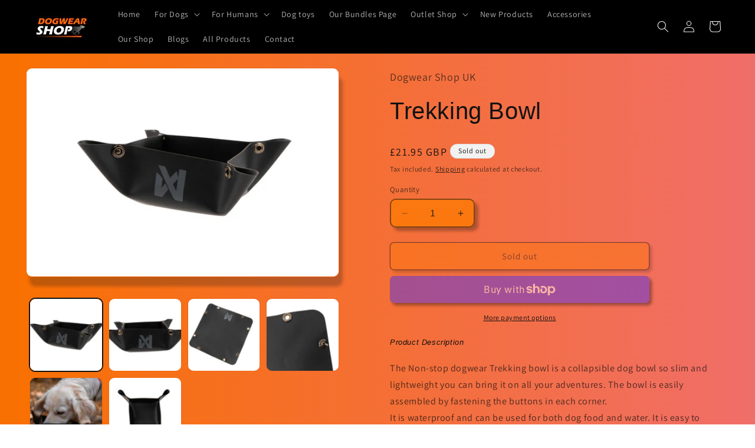

--- FILE ---
content_type: text/html; charset=utf-8
request_url: https://dogwearshop.co.uk/products/trekking-bowl
body_size: 34548
content:
<!doctype html>
<html class="no-js" lang="en">
  <head>

    
        <link rel="preload" href="//dogwearshop.co.uk/cdn/shop/files/trekking_bowl_1.png?v=1702569132">
    
        <link rel="preload" href="//dogwearshop.co.uk/cdn/shop/files/trekking_bowl_2.png?v=1702569131">
    
        <link rel="preload" href="//dogwearshop.co.uk/cdn/shop/files/trekking_bowl_3.png?v=1702569131">
    
        <link rel="preload" href="//dogwearshop.co.uk/cdn/shop/files/trekking_bowl_4.png?v=1702569131">
    
        <link rel="preload" href="//dogwearshop.co.uk/cdn/shop/files/trekking_bowl_mood_1.png?v=1702569132">
    
        <link rel="preload" href="//dogwearshop.co.uk/cdn/shop/files/trekking_bowl_5.png?v=1702569132">
    




         


<script>
(function() {
    let jquery_url = 'https://cdn.beae.com/vendors/js-v2/jquery.min.js';
    if(!document.querySelector('script[src="'+jquery_url+'"]')) {
        let head = document.getElementsByTagName('head')[0],
        script = document.createElement('script');
        script.setAttribute('type', 'text/javascript');
        script.setAttribute('src', jquery_url);
        script.defer = true;
        head.appendChild(script);
    }
})();    
</script> 
<meta charset="utf-8">
    <meta http-equiv="X-UA-Compatible" content="IE=edge">
    <meta name="viewport" content="width=device-width,initial-scale=1">
    <meta name="theme-color" content="">
    <link rel="canonical" href="https://dogwearshop.co.uk/products/trekking-bowl"><link rel="icon" type="image/png" href="//dogwearshop.co.uk/cdn/shop/files/IMG_0767.jpg?crop=center&height=32&v=1683648143&width=32"><link rel="preconnect" href="https://fonts.shopifycdn.com" crossorigin>

    

<meta property="og:site_name" content="Dogwear Shop UK">
<meta property="og:url" content="https://dogwearshop.co.uk/products/trekking-bowl">
<meta property="og:title" content="Trekking Bowl">
<meta property="og:type" content="product">
<meta property="og:description" content="Product Description The Non-stop dogwear Trekking bowl is a collapsible dog bowl so slim and lightweight you can bring it on all your adventures. The bowl is easily assembled by fastening the buttons in each corner. It is waterproof and can be used for both dog food and water. It is easy to clean. Technical Specificati"><meta property="og:image" content="http://dogwearshop.co.uk/cdn/shop/files/trekking_bowl_1.png?v=1702569132">
  <meta property="og:image:secure_url" content="https://dogwearshop.co.uk/cdn/shop/files/trekking_bowl_1.png?v=1702569132">
  <meta property="og:image:width" content="1600">
  <meta property="og:image:height" content="1067"><meta property="og:price:amount" content="21.95">
  <meta property="og:price:currency" content="GBP"><meta name="twitter:card" content="summary_large_image">
<meta name="twitter:title" content="Trekking Bowl">
<meta name="twitter:description" content="Product Description The Non-stop dogwear Trekking bowl is a collapsible dog bowl so slim and lightweight you can bring it on all your adventures. The bowl is easily assembled by fastening the buttons in each corner. It is waterproof and can be used for both dog food and water. It is easy to clean. Technical Specificati">


    <script src="//dogwearshop.co.uk/cdn/shop/t/31/assets/constants.js?v=58251544750838685771701531006" defer="defer"></script>
    <script src="//dogwearshop.co.uk/cdn/shop/t/31/assets/pubsub.js?v=158357773527763999511701531006" defer="defer"></script>
    <script src="//dogwearshop.co.uk/cdn/shop/t/31/assets/global.js?v=54939145903281508041701531006" defer="defer"></script><script src="//dogwearshop.co.uk/cdn/shop/t/31/assets/animations.js?v=88693664871331136111701531006" defer="defer"></script><script>window.performance && window.performance.mark && window.performance.mark('shopify.content_for_header.start');</script><meta id="shopify-digital-wallet" name="shopify-digital-wallet" content="/75870109977/digital_wallets/dialog">
<meta name="shopify-checkout-api-token" content="24c583d516c3db5b99c8d092685a341c">
<meta id="in-context-paypal-metadata" data-shop-id="75870109977" data-venmo-supported="false" data-environment="production" data-locale="en_US" data-paypal-v4="true" data-currency="GBP">
<link rel="alternate" type="application/json+oembed" href="https://dogwearshop.co.uk/products/trekking-bowl.oembed">
<script async="async" src="/checkouts/internal/preloads.js?locale=en-GB"></script>
<link rel="preconnect" href="https://shop.app" crossorigin="anonymous">
<script async="async" src="https://shop.app/checkouts/internal/preloads.js?locale=en-GB&shop_id=75870109977" crossorigin="anonymous"></script>
<script id="apple-pay-shop-capabilities" type="application/json">{"shopId":75870109977,"countryCode":"GB","currencyCode":"GBP","merchantCapabilities":["supports3DS"],"merchantId":"gid:\/\/shopify\/Shop\/75870109977","merchantName":"Dogwear Shop UK","requiredBillingContactFields":["postalAddress","email"],"requiredShippingContactFields":["postalAddress","email"],"shippingType":"shipping","supportedNetworks":["visa","maestro","masterCard","amex"],"total":{"type":"pending","label":"Dogwear Shop UK","amount":"1.00"},"shopifyPaymentsEnabled":true,"supportsSubscriptions":true}</script>
<script id="shopify-features" type="application/json">{"accessToken":"24c583d516c3db5b99c8d092685a341c","betas":["rich-media-storefront-analytics"],"domain":"dogwearshop.co.uk","predictiveSearch":true,"shopId":75870109977,"locale":"en"}</script>
<script>var Shopify = Shopify || {};
Shopify.shop = "8781b7-2.myshopify.com";
Shopify.locale = "en";
Shopify.currency = {"active":"GBP","rate":"1.0"};
Shopify.country = "GB";
Shopify.theme = {"name":"This is good copy","id":163130376473,"schema_name":"Dawn","schema_version":"11.0.0","theme_store_id":887,"role":"main"};
Shopify.theme.handle = "null";
Shopify.theme.style = {"id":null,"handle":null};
Shopify.cdnHost = "dogwearshop.co.uk/cdn";
Shopify.routes = Shopify.routes || {};
Shopify.routes.root = "/";</script>
<script type="module">!function(o){(o.Shopify=o.Shopify||{}).modules=!0}(window);</script>
<script>!function(o){function n(){var o=[];function n(){o.push(Array.prototype.slice.apply(arguments))}return n.q=o,n}var t=o.Shopify=o.Shopify||{};t.loadFeatures=n(),t.autoloadFeatures=n()}(window);</script>
<script>
  window.ShopifyPay = window.ShopifyPay || {};
  window.ShopifyPay.apiHost = "shop.app\/pay";
  window.ShopifyPay.redirectState = null;
</script>
<script id="shop-js-analytics" type="application/json">{"pageType":"product"}</script>
<script defer="defer" async type="module" src="//dogwearshop.co.uk/cdn/shopifycloud/shop-js/modules/v2/client.init-shop-cart-sync_BT-GjEfc.en.esm.js"></script>
<script defer="defer" async type="module" src="//dogwearshop.co.uk/cdn/shopifycloud/shop-js/modules/v2/chunk.common_D58fp_Oc.esm.js"></script>
<script defer="defer" async type="module" src="//dogwearshop.co.uk/cdn/shopifycloud/shop-js/modules/v2/chunk.modal_xMitdFEc.esm.js"></script>
<script type="module">
  await import("//dogwearshop.co.uk/cdn/shopifycloud/shop-js/modules/v2/client.init-shop-cart-sync_BT-GjEfc.en.esm.js");
await import("//dogwearshop.co.uk/cdn/shopifycloud/shop-js/modules/v2/chunk.common_D58fp_Oc.esm.js");
await import("//dogwearshop.co.uk/cdn/shopifycloud/shop-js/modules/v2/chunk.modal_xMitdFEc.esm.js");

  window.Shopify.SignInWithShop?.initShopCartSync?.({"fedCMEnabled":true,"windoidEnabled":true});

</script>
<script defer="defer" async type="module" src="//dogwearshop.co.uk/cdn/shopifycloud/shop-js/modules/v2/client.payment-terms_Ci9AEqFq.en.esm.js"></script>
<script defer="defer" async type="module" src="//dogwearshop.co.uk/cdn/shopifycloud/shop-js/modules/v2/chunk.common_D58fp_Oc.esm.js"></script>
<script defer="defer" async type="module" src="//dogwearshop.co.uk/cdn/shopifycloud/shop-js/modules/v2/chunk.modal_xMitdFEc.esm.js"></script>
<script type="module">
  await import("//dogwearshop.co.uk/cdn/shopifycloud/shop-js/modules/v2/client.payment-terms_Ci9AEqFq.en.esm.js");
await import("//dogwearshop.co.uk/cdn/shopifycloud/shop-js/modules/v2/chunk.common_D58fp_Oc.esm.js");
await import("//dogwearshop.co.uk/cdn/shopifycloud/shop-js/modules/v2/chunk.modal_xMitdFEc.esm.js");

  
</script>
<script>
  window.Shopify = window.Shopify || {};
  if (!window.Shopify.featureAssets) window.Shopify.featureAssets = {};
  window.Shopify.featureAssets['shop-js'] = {"shop-cart-sync":["modules/v2/client.shop-cart-sync_DZOKe7Ll.en.esm.js","modules/v2/chunk.common_D58fp_Oc.esm.js","modules/v2/chunk.modal_xMitdFEc.esm.js"],"init-fed-cm":["modules/v2/client.init-fed-cm_B6oLuCjv.en.esm.js","modules/v2/chunk.common_D58fp_Oc.esm.js","modules/v2/chunk.modal_xMitdFEc.esm.js"],"shop-cash-offers":["modules/v2/client.shop-cash-offers_D2sdYoxE.en.esm.js","modules/v2/chunk.common_D58fp_Oc.esm.js","modules/v2/chunk.modal_xMitdFEc.esm.js"],"shop-login-button":["modules/v2/client.shop-login-button_QeVjl5Y3.en.esm.js","modules/v2/chunk.common_D58fp_Oc.esm.js","modules/v2/chunk.modal_xMitdFEc.esm.js"],"pay-button":["modules/v2/client.pay-button_DXTOsIq6.en.esm.js","modules/v2/chunk.common_D58fp_Oc.esm.js","modules/v2/chunk.modal_xMitdFEc.esm.js"],"shop-button":["modules/v2/client.shop-button_DQZHx9pm.en.esm.js","modules/v2/chunk.common_D58fp_Oc.esm.js","modules/v2/chunk.modal_xMitdFEc.esm.js"],"avatar":["modules/v2/client.avatar_BTnouDA3.en.esm.js"],"init-windoid":["modules/v2/client.init-windoid_CR1B-cfM.en.esm.js","modules/v2/chunk.common_D58fp_Oc.esm.js","modules/v2/chunk.modal_xMitdFEc.esm.js"],"init-shop-for-new-customer-accounts":["modules/v2/client.init-shop-for-new-customer-accounts_C_vY_xzh.en.esm.js","modules/v2/client.shop-login-button_QeVjl5Y3.en.esm.js","modules/v2/chunk.common_D58fp_Oc.esm.js","modules/v2/chunk.modal_xMitdFEc.esm.js"],"init-shop-email-lookup-coordinator":["modules/v2/client.init-shop-email-lookup-coordinator_BI7n9ZSv.en.esm.js","modules/v2/chunk.common_D58fp_Oc.esm.js","modules/v2/chunk.modal_xMitdFEc.esm.js"],"init-shop-cart-sync":["modules/v2/client.init-shop-cart-sync_BT-GjEfc.en.esm.js","modules/v2/chunk.common_D58fp_Oc.esm.js","modules/v2/chunk.modal_xMitdFEc.esm.js"],"shop-toast-manager":["modules/v2/client.shop-toast-manager_DiYdP3xc.en.esm.js","modules/v2/chunk.common_D58fp_Oc.esm.js","modules/v2/chunk.modal_xMitdFEc.esm.js"],"init-customer-accounts":["modules/v2/client.init-customer-accounts_D9ZNqS-Q.en.esm.js","modules/v2/client.shop-login-button_QeVjl5Y3.en.esm.js","modules/v2/chunk.common_D58fp_Oc.esm.js","modules/v2/chunk.modal_xMitdFEc.esm.js"],"init-customer-accounts-sign-up":["modules/v2/client.init-customer-accounts-sign-up_iGw4briv.en.esm.js","modules/v2/client.shop-login-button_QeVjl5Y3.en.esm.js","modules/v2/chunk.common_D58fp_Oc.esm.js","modules/v2/chunk.modal_xMitdFEc.esm.js"],"shop-follow-button":["modules/v2/client.shop-follow-button_CqMgW2wH.en.esm.js","modules/v2/chunk.common_D58fp_Oc.esm.js","modules/v2/chunk.modal_xMitdFEc.esm.js"],"checkout-modal":["modules/v2/client.checkout-modal_xHeaAweL.en.esm.js","modules/v2/chunk.common_D58fp_Oc.esm.js","modules/v2/chunk.modal_xMitdFEc.esm.js"],"shop-login":["modules/v2/client.shop-login_D91U-Q7h.en.esm.js","modules/v2/chunk.common_D58fp_Oc.esm.js","modules/v2/chunk.modal_xMitdFEc.esm.js"],"lead-capture":["modules/v2/client.lead-capture_BJmE1dJe.en.esm.js","modules/v2/chunk.common_D58fp_Oc.esm.js","modules/v2/chunk.modal_xMitdFEc.esm.js"],"payment-terms":["modules/v2/client.payment-terms_Ci9AEqFq.en.esm.js","modules/v2/chunk.common_D58fp_Oc.esm.js","modules/v2/chunk.modal_xMitdFEc.esm.js"]};
</script>
<script>(function() {
  var isLoaded = false;
  function asyncLoad() {
    if (isLoaded) return;
    isLoaded = true;
    var urls = ["\/\/cdn.shopify.com\/proxy\/54e5032085b7dd7331a7af6d6019e4e88048ae60ef217030fcf9a63e0db04991\/shopify-script-tags.s3.eu-west-1.amazonaws.com\/smartseo\/instantpage.js?shop=8781b7-2.myshopify.com\u0026sp-cache-control=cHVibGljLCBtYXgtYWdlPTkwMA","https:\/\/cdn-bundler.nice-team.net\/app\/js\/bundler.js?shop=8781b7-2.myshopify.com","https:\/\/cdn.s3.pop-convert.com\/pcjs.production.min.js?unique_id=8781b7-2.myshopify.com\u0026shop=8781b7-2.myshopify.com","https:\/\/script.pop-convert.com\/new-micro\/production.pc.min.js?unique_id=8781b7-2.myshopify.com\u0026shop=8781b7-2.myshopify.com"];
    for (var i = 0; i < urls.length; i++) {
      var s = document.createElement('script');
      s.type = 'text/javascript';
      s.async = true;
      s.src = urls[i];
      var x = document.getElementsByTagName('script')[0];
      x.parentNode.insertBefore(s, x);
    }
  };
  if(window.attachEvent) {
    window.attachEvent('onload', asyncLoad);
  } else {
    window.addEventListener('load', asyncLoad, false);
  }
})();</script>
<script id="__st">var __st={"a":75870109977,"offset":0,"reqid":"cfb89920-7134-4fa1-b2d6-cbb65dc54179-1769167210","pageurl":"dogwearshop.co.uk\/products\/trekking-bowl","u":"d7aeda48aa21","p":"product","rtyp":"product","rid":8981027946777};</script>
<script>window.ShopifyPaypalV4VisibilityTracking = true;</script>
<script id="captcha-bootstrap">!function(){'use strict';const t='contact',e='account',n='new_comment',o=[[t,t],['blogs',n],['comments',n],[t,'customer']],c=[[e,'customer_login'],[e,'guest_login'],[e,'recover_customer_password'],[e,'create_customer']],r=t=>t.map((([t,e])=>`form[action*='/${t}']:not([data-nocaptcha='true']) input[name='form_type'][value='${e}']`)).join(','),a=t=>()=>t?[...document.querySelectorAll(t)].map((t=>t.form)):[];function s(){const t=[...o],e=r(t);return a(e)}const i='password',u='form_key',d=['recaptcha-v3-token','g-recaptcha-response','h-captcha-response',i],f=()=>{try{return window.sessionStorage}catch{return}},m='__shopify_v',_=t=>t.elements[u];function p(t,e,n=!1){try{const o=window.sessionStorage,c=JSON.parse(o.getItem(e)),{data:r}=function(t){const{data:e,action:n}=t;return t[m]||n?{data:e,action:n}:{data:t,action:n}}(c);for(const[e,n]of Object.entries(r))t.elements[e]&&(t.elements[e].value=n);n&&o.removeItem(e)}catch(o){console.error('form repopulation failed',{error:o})}}const l='form_type',E='cptcha';function T(t){t.dataset[E]=!0}const w=window,h=w.document,L='Shopify',v='ce_forms',y='captcha';let A=!1;((t,e)=>{const n=(g='f06e6c50-85a8-45c8-87d0-21a2b65856fe',I='https://cdn.shopify.com/shopifycloud/storefront-forms-hcaptcha/ce_storefront_forms_captcha_hcaptcha.v1.5.2.iife.js',D={infoText:'Protected by hCaptcha',privacyText:'Privacy',termsText:'Terms'},(t,e,n)=>{const o=w[L][v],c=o.bindForm;if(c)return c(t,g,e,D).then(n);var r;o.q.push([[t,g,e,D],n]),r=I,A||(h.body.append(Object.assign(h.createElement('script'),{id:'captcha-provider',async:!0,src:r})),A=!0)});var g,I,D;w[L]=w[L]||{},w[L][v]=w[L][v]||{},w[L][v].q=[],w[L][y]=w[L][y]||{},w[L][y].protect=function(t,e){n(t,void 0,e),T(t)},Object.freeze(w[L][y]),function(t,e,n,w,h,L){const[v,y,A,g]=function(t,e,n){const i=e?o:[],u=t?c:[],d=[...i,...u],f=r(d),m=r(i),_=r(d.filter((([t,e])=>n.includes(e))));return[a(f),a(m),a(_),s()]}(w,h,L),I=t=>{const e=t.target;return e instanceof HTMLFormElement?e:e&&e.form},D=t=>v().includes(t);t.addEventListener('submit',(t=>{const e=I(t);if(!e)return;const n=D(e)&&!e.dataset.hcaptchaBound&&!e.dataset.recaptchaBound,o=_(e),c=g().includes(e)&&(!o||!o.value);(n||c)&&t.preventDefault(),c&&!n&&(function(t){try{if(!f())return;!function(t){const e=f();if(!e)return;const n=_(t);if(!n)return;const o=n.value;o&&e.removeItem(o)}(t);const e=Array.from(Array(32),(()=>Math.random().toString(36)[2])).join('');!function(t,e){_(t)||t.append(Object.assign(document.createElement('input'),{type:'hidden',name:u})),t.elements[u].value=e}(t,e),function(t,e){const n=f();if(!n)return;const o=[...t.querySelectorAll(`input[type='${i}']`)].map((({name:t})=>t)),c=[...d,...o],r={};for(const[a,s]of new FormData(t).entries())c.includes(a)||(r[a]=s);n.setItem(e,JSON.stringify({[m]:1,action:t.action,data:r}))}(t,e)}catch(e){console.error('failed to persist form',e)}}(e),e.submit())}));const S=(t,e)=>{t&&!t.dataset[E]&&(n(t,e.some((e=>e===t))),T(t))};for(const o of['focusin','change'])t.addEventListener(o,(t=>{const e=I(t);D(e)&&S(e,y())}));const B=e.get('form_key'),M=e.get(l),P=B&&M;t.addEventListener('DOMContentLoaded',(()=>{const t=y();if(P)for(const e of t)e.elements[l].value===M&&p(e,B);[...new Set([...A(),...v().filter((t=>'true'===t.dataset.shopifyCaptcha))])].forEach((e=>S(e,t)))}))}(h,new URLSearchParams(w.location.search),n,t,e,['guest_login'])})(!0,!0)}();</script>
<script integrity="sha256-4kQ18oKyAcykRKYeNunJcIwy7WH5gtpwJnB7kiuLZ1E=" data-source-attribution="shopify.loadfeatures" defer="defer" src="//dogwearshop.co.uk/cdn/shopifycloud/storefront/assets/storefront/load_feature-a0a9edcb.js" crossorigin="anonymous"></script>
<script crossorigin="anonymous" defer="defer" src="//dogwearshop.co.uk/cdn/shopifycloud/storefront/assets/shopify_pay/storefront-65b4c6d7.js?v=20250812"></script>
<script data-source-attribution="shopify.dynamic_checkout.dynamic.init">var Shopify=Shopify||{};Shopify.PaymentButton=Shopify.PaymentButton||{isStorefrontPortableWallets:!0,init:function(){window.Shopify.PaymentButton.init=function(){};var t=document.createElement("script");t.src="https://dogwearshop.co.uk/cdn/shopifycloud/portable-wallets/latest/portable-wallets.en.js",t.type="module",document.head.appendChild(t)}};
</script>
<script data-source-attribution="shopify.dynamic_checkout.buyer_consent">
  function portableWalletsHideBuyerConsent(e){var t=document.getElementById("shopify-buyer-consent"),n=document.getElementById("shopify-subscription-policy-button");t&&n&&(t.classList.add("hidden"),t.setAttribute("aria-hidden","true"),n.removeEventListener("click",e))}function portableWalletsShowBuyerConsent(e){var t=document.getElementById("shopify-buyer-consent"),n=document.getElementById("shopify-subscription-policy-button");t&&n&&(t.classList.remove("hidden"),t.removeAttribute("aria-hidden"),n.addEventListener("click",e))}window.Shopify?.PaymentButton&&(window.Shopify.PaymentButton.hideBuyerConsent=portableWalletsHideBuyerConsent,window.Shopify.PaymentButton.showBuyerConsent=portableWalletsShowBuyerConsent);
</script>
<script>
  function portableWalletsCleanup(e){e&&e.src&&console.error("Failed to load portable wallets script "+e.src);var t=document.querySelectorAll("shopify-accelerated-checkout .shopify-payment-button__skeleton, shopify-accelerated-checkout-cart .wallet-cart-button__skeleton"),e=document.getElementById("shopify-buyer-consent");for(let e=0;e<t.length;e++)t[e].remove();e&&e.remove()}function portableWalletsNotLoadedAsModule(e){e instanceof ErrorEvent&&"string"==typeof e.message&&e.message.includes("import.meta")&&"string"==typeof e.filename&&e.filename.includes("portable-wallets")&&(window.removeEventListener("error",portableWalletsNotLoadedAsModule),window.Shopify.PaymentButton.failedToLoad=e,"loading"===document.readyState?document.addEventListener("DOMContentLoaded",window.Shopify.PaymentButton.init):window.Shopify.PaymentButton.init())}window.addEventListener("error",portableWalletsNotLoadedAsModule);
</script>

<script type="module" src="https://dogwearshop.co.uk/cdn/shopifycloud/portable-wallets/latest/portable-wallets.en.js" onError="portableWalletsCleanup(this)" crossorigin="anonymous"></script>
<script nomodule>
  document.addEventListener("DOMContentLoaded", portableWalletsCleanup);
</script>

<link id="shopify-accelerated-checkout-styles" rel="stylesheet" media="screen" href="https://dogwearshop.co.uk/cdn/shopifycloud/portable-wallets/latest/accelerated-checkout-backwards-compat.css" crossorigin="anonymous">
<style id="shopify-accelerated-checkout-cart">
        #shopify-buyer-consent {
  margin-top: 1em;
  display: inline-block;
  width: 100%;
}

#shopify-buyer-consent.hidden {
  display: none;
}

#shopify-subscription-policy-button {
  background: none;
  border: none;
  padding: 0;
  text-decoration: underline;
  font-size: inherit;
  cursor: pointer;
}

#shopify-subscription-policy-button::before {
  box-shadow: none;
}

      </style>
<script id="sections-script" data-sections="header" defer="defer" src="//dogwearshop.co.uk/cdn/shop/t/31/compiled_assets/scripts.js?v=886"></script>
<script>window.performance && window.performance.mark && window.performance.mark('shopify.content_for_header.end');</script>


    <style data-shopify>
      @font-face {
  font-family: Assistant;
  font-weight: 400;
  font-style: normal;
  font-display: swap;
  src: url("//dogwearshop.co.uk/cdn/fonts/assistant/assistant_n4.9120912a469cad1cc292572851508ca49d12e768.woff2") format("woff2"),
       url("//dogwearshop.co.uk/cdn/fonts/assistant/assistant_n4.6e9875ce64e0fefcd3f4446b7ec9036b3ddd2985.woff") format("woff");
}

      @font-face {
  font-family: Assistant;
  font-weight: 700;
  font-style: normal;
  font-display: swap;
  src: url("//dogwearshop.co.uk/cdn/fonts/assistant/assistant_n7.bf44452348ec8b8efa3aa3068825305886b1c83c.woff2") format("woff2"),
       url("//dogwearshop.co.uk/cdn/fonts/assistant/assistant_n7.0c887fee83f6b3bda822f1150b912c72da0f7b64.woff") format("woff");
}

      
      
      

      
        :root,
        .color-background-1 {
          --color-background: 252,121,16;
        
          --gradient-background: linear-gradient(270deg, rgba(240, 110, 105, 1), rgba(249, 112, 2, 1) 98%);
        
        --color-foreground: 18,18,18;
        --color-shadow: 18,18,18;
        --color-button: 18,18,18;
        --color-button-text: 255,255,255;
        --color-secondary-button: 252,121,16;
        --color-secondary-button-text: 18,18,18;
        --color-link: 18,18,18;
        --color-badge-foreground: 18,18,18;
        --color-badge-background: 252,121,16;
        --color-badge-border: 18,18,18;
        --payment-terms-background-color: rgb(252 121 16);
      }
      
        
        .color-background-2 {
          --color-background: 243,243,243;
        
          --gradient-background: #f3f3f3;
        
        --color-foreground: 18,18,18;
        --color-shadow: 18,18,18;
        --color-button: 18,18,18;
        --color-button-text: 243,243,243;
        --color-secondary-button: 243,243,243;
        --color-secondary-button-text: 18,18,18;
        --color-link: 18,18,18;
        --color-badge-foreground: 18,18,18;
        --color-badge-background: 243,243,243;
        --color-badge-border: 18,18,18;
        --payment-terms-background-color: rgb(243 243 243);
      }
      
        
        .color-inverse {
          --color-background: 0,0,0;
        
          --gradient-background: #000000;
        
        --color-foreground: 243,243,243;
        --color-shadow: 18,18,18;
        --color-button: 252,121,16;
        --color-button-text: 18,18,18;
        --color-secondary-button: 0,0,0;
        --color-secondary-button-text: 255,255,255;
        --color-link: 255,255,255;
        --color-badge-foreground: 243,243,243;
        --color-badge-background: 0,0,0;
        --color-badge-border: 243,243,243;
        --payment-terms-background-color: rgb(0 0 0);
      }
      
        
        .color-accent-1 {
          --color-background: 18,18,18;
        
          --gradient-background: #121212;
        
        --color-foreground: 255,255,255;
        --color-shadow: 18,18,18;
        --color-button: 255,255,255;
        --color-button-text: 18,18,18;
        --color-secondary-button: 18,18,18;
        --color-secondary-button-text: 255,255,255;
        --color-link: 255,255,255;
        --color-badge-foreground: 255,255,255;
        --color-badge-background: 18,18,18;
        --color-badge-border: 255,255,255;
        --payment-terms-background-color: rgb(18 18 18);
      }
      
        
        .color-accent-2 {
          --color-background: 51,79,180;
        
          --gradient-background: #334fb4;
        
        --color-foreground: 255,255,255;
        --color-shadow: 18,18,18;
        --color-button: 255,255,255;
        --color-button-text: 51,79,180;
        --color-secondary-button: 51,79,180;
        --color-secondary-button-text: 255,255,255;
        --color-link: 255,255,255;
        --color-badge-foreground: 255,255,255;
        --color-badge-background: 51,79,180;
        --color-badge-border: 255,255,255;
        --payment-terms-background-color: rgb(51 79 180);
      }
      
        
        .color-scheme-1f2bedfe-18ec-40af-b204-a80a508a9ee5 {
          --color-background: 252,121,16;
        
          --gradient-background: linear-gradient(270deg, rgba(240, 110, 105, 1), rgba(249, 112, 2, 1) 98%);
        
        --color-foreground: 18,18,18;
        --color-shadow: 18,18,18;
        --color-button: 18,18,18;
        --color-button-text: 255,255,255;
        --color-secondary-button: 252,121,16;
        --color-secondary-button-text: 18,18,18;
        --color-link: 18,18,18;
        --color-badge-foreground: 18,18,18;
        --color-badge-background: 252,121,16;
        --color-badge-border: 18,18,18;
        --payment-terms-background-color: rgb(252 121 16);
      }
      

      body, .color-background-1, .color-background-2, .color-inverse, .color-accent-1, .color-accent-2, .color-scheme-1f2bedfe-18ec-40af-b204-a80a508a9ee5 {
        color: rgba(var(--color-foreground), 0.75);
        background-color: rgb(var(--color-background));
      }

      :root {
        --font-body-family: Assistant, sans-serif;
        --font-body-style: normal;
        --font-body-weight: 400;
        --font-body-weight-bold: 700;

        --font-heading-family: "system_ui", -apple-system, 'Segoe UI', Roboto, 'Helvetica Neue', 'Noto Sans', 'Liberation Sans', Arial, sans-serif, 'Apple Color Emoji', 'Segoe UI Emoji', 'Segoe UI Symbol', 'Noto Color Emoji';
        --font-heading-style: normal;
        --font-heading-weight: 400;

        --font-body-scale: 1.0;
        --font-heading-scale: 1.0;

        --media-padding: px;
        --media-border-opacity: 0.05;
        --media-border-width: 1px;
        --media-radius: 10px;
        --media-shadow-opacity: 0.25;
        --media-shadow-horizontal-offset: 6px;
        --media-shadow-vertical-offset: 16px;
        --media-shadow-blur-radius: 5px;
        --media-shadow-visible: 1;

        --page-width: 160rem;
        --page-width-margin: 0rem;

        --product-card-image-padding: 0.0rem;
        --product-card-corner-radius: 1.6rem;
        --product-card-text-alignment: left;
        --product-card-border-width: 0.0rem;
        --product-card-border-opacity: 0.4;
        --product-card-shadow-opacity: 0.45;
        --product-card-shadow-visible: 1;
        --product-card-shadow-horizontal-offset: 1.2rem;
        --product-card-shadow-vertical-offset: 1.2rem;
        --product-card-shadow-blur-radius: 1.0rem;

        --collection-card-image-padding: 0.2rem;
        --collection-card-corner-radius: 0.0rem;
        --collection-card-text-alignment: left;
        --collection-card-border-width: 0.4rem;
        --collection-card-border-opacity: 0.1;
        --collection-card-shadow-opacity: 0.35;
        --collection-card-shadow-visible: 1;
        --collection-card-shadow-horizontal-offset: 0.2rem;
        --collection-card-shadow-vertical-offset: 0.4rem;
        --collection-card-shadow-blur-radius: 0.5rem;

        --blog-card-image-padding: 0.0rem;
        --blog-card-corner-radius: 0.0rem;
        --blog-card-text-alignment: left;
        --blog-card-border-width: 0.0rem;
        --blog-card-border-opacity: 0.1;
        --blog-card-shadow-opacity: 0.0;
        --blog-card-shadow-visible: 0;
        --blog-card-shadow-horizontal-offset: 0.0rem;
        --blog-card-shadow-vertical-offset: 0.4rem;
        --blog-card-shadow-blur-radius: 0.5rem;

        --badge-corner-radius: 4.0rem;

        --popup-border-width: 1px;
        --popup-border-opacity: 0.1;
        --popup-corner-radius: 14px;
        --popup-shadow-opacity: 0.15;
        --popup-shadow-horizontal-offset: 0px;
        --popup-shadow-vertical-offset: 4px;
        --popup-shadow-blur-radius: 5px;

        --drawer-border-width: 1px;
        --drawer-border-opacity: 0.1;
        --drawer-shadow-opacity: 0.0;
        --drawer-shadow-horizontal-offset: 0px;
        --drawer-shadow-vertical-offset: 4px;
        --drawer-shadow-blur-radius: 5px;

        --spacing-sections-desktop: 0px;
        --spacing-sections-mobile: 0px;

        --grid-desktop-vertical-spacing: 12px;
        --grid-desktop-horizontal-spacing: 12px;
        --grid-mobile-vertical-spacing: 6px;
        --grid-mobile-horizontal-spacing: 6px;

        --text-boxes-border-opacity: 0.1;
        --text-boxes-border-width: 0px;
        --text-boxes-radius: 14px;
        --text-boxes-shadow-opacity: 0.15;
        --text-boxes-shadow-visible: 1;
        --text-boxes-shadow-horizontal-offset: 0px;
        --text-boxes-shadow-vertical-offset: 4px;
        --text-boxes-shadow-blur-radius: 5px;

        --buttons-radius: 6px;
        --buttons-radius-outset: 7px;
        --buttons-border-width: 1px;
        --buttons-border-opacity: 1.0;
        --buttons-shadow-opacity: 0.4;
        --buttons-shadow-visible: 1;
        --buttons-shadow-horizontal-offset: 4px;
        --buttons-shadow-vertical-offset: 4px;
        --buttons-shadow-blur-radius: 5px;
        --buttons-border-offset: 0.3px;

        --inputs-radius: 8px;
        --inputs-border-width: 2px;
        --inputs-border-opacity: 0.5;
        --inputs-shadow-opacity: 0.3;
        --inputs-shadow-horizontal-offset: 6px;
        --inputs-margin-offset: 6px;
        --inputs-shadow-vertical-offset: 6px;
        --inputs-shadow-blur-radius: 5px;
        --inputs-radius-outset: 10px;

        --variant-pills-radius: 6px;
        --variant-pills-border-width: 1px;
        --variant-pills-border-opacity: 0.3;
        --variant-pills-shadow-opacity: 0.35;
        --variant-pills-shadow-horizontal-offset: 4px;
        --variant-pills-shadow-vertical-offset: 4px;
        --variant-pills-shadow-blur-radius: 5px;
      }

      *,
      *::before,
      *::after {
        box-sizing: inherit;
      }

      html {
        box-sizing: border-box;
        font-size: calc(var(--font-body-scale) * 62.5%);
        height: 100%;
      }

      body {
        display: grid;
        grid-template-rows: auto auto 1fr auto;
        grid-template-columns: 100%;
        min-height: 100%;
        margin: 0;
        font-size: 1.5rem;
        letter-spacing: 0.06rem;
        line-height: calc(1 + 0.8 / var(--font-body-scale));
        font-family: var(--font-body-family);
        font-style: var(--font-body-style);
        font-weight: var(--font-body-weight);
      }

      @media screen and (min-width: 750px) {
        body {
          font-size: 1.6rem;
        }
      }
    </style>

    <link href="//dogwearshop.co.uk/cdn/shop/t/31/assets/base.css?v=165191016556652226921701531006" rel="stylesheet" type="text/css" media="all" />
<link rel="preload" as="font" href="//dogwearshop.co.uk/cdn/fonts/assistant/assistant_n4.9120912a469cad1cc292572851508ca49d12e768.woff2" type="font/woff2" crossorigin><link
        rel="stylesheet"
        href="//dogwearshop.co.uk/cdn/shop/t/31/assets/component-predictive-search.css?v=118923337488134913561701531006"
        media="print"
        onload="this.media='all'"
      ><script>
      document.documentElement.className = document.documentElement.className.replace('no-js', 'js');
      if (Shopify.designMode) {
        document.documentElement.classList.add('shopify-design-mode');
      }
    </script>
   <!-- Google Webmaster Tools Site Verification -->
<meta name="google-site-verification" content="NrH5mNs7D72CW-DIflPXL39yt0XLKhkKr_wHE96R5sE" />
<!-- BEGIN app block: shopify://apps/smart-seo/blocks/smartseo/7b0a6064-ca2e-4392-9a1d-8c43c942357b --><meta name="smart-seo-integrated" content="true" /><!-- metatagsSavedToSEOFields: false --><!-- BEGIN app snippet: smartseo.product.metatags --><!-- product_seo_template_metafield:  --><title>Non-stopdogwear Trekking Bowl Dogwearshop UK</title>
<meta name="description" content="The Trekking bowl is a collapsible dog bowl so slim and lightweight you can bring it on all your adventures." />
<meta name="smartseo-timestamp" content="17030935726596815" /><!-- END app snippet --><!-- END app block --><script src="https://cdn.shopify.com/extensions/5e6bc2c3-a41d-4fbe-950a-4e52c00b7258/forms-2297/assets/shopify-forms-loader.js" type="text/javascript" defer="defer"></script>
<link href="https://cdn.shopify.com/extensions/019bc605-e7da-79a8-ac8e-fb95554cd6dd/appio-reviews-537/assets/appio-reviews.min.css" rel="stylesheet" type="text/css" media="all">
<link href="https://monorail-edge.shopifysvc.com" rel="dns-prefetch">
<script>(function(){if ("sendBeacon" in navigator && "performance" in window) {try {var session_token_from_headers = performance.getEntriesByType('navigation')[0].serverTiming.find(x => x.name == '_s').description;} catch {var session_token_from_headers = undefined;}var session_cookie_matches = document.cookie.match(/_shopify_s=([^;]*)/);var session_token_from_cookie = session_cookie_matches && session_cookie_matches.length === 2 ? session_cookie_matches[1] : "";var session_token = session_token_from_headers || session_token_from_cookie || "";function handle_abandonment_event(e) {var entries = performance.getEntries().filter(function(entry) {return /monorail-edge.shopifysvc.com/.test(entry.name);});if (!window.abandonment_tracked && entries.length === 0) {window.abandonment_tracked = true;var currentMs = Date.now();var navigation_start = performance.timing.navigationStart;var payload = {shop_id: 75870109977,url: window.location.href,navigation_start,duration: currentMs - navigation_start,session_token,page_type: "product"};window.navigator.sendBeacon("https://monorail-edge.shopifysvc.com/v1/produce", JSON.stringify({schema_id: "online_store_buyer_site_abandonment/1.1",payload: payload,metadata: {event_created_at_ms: currentMs,event_sent_at_ms: currentMs}}));}}window.addEventListener('pagehide', handle_abandonment_event);}}());</script>
<script id="web-pixels-manager-setup">(function e(e,d,r,n,o){if(void 0===o&&(o={}),!Boolean(null===(a=null===(i=window.Shopify)||void 0===i?void 0:i.analytics)||void 0===a?void 0:a.replayQueue)){var i,a;window.Shopify=window.Shopify||{};var t=window.Shopify;t.analytics=t.analytics||{};var s=t.analytics;s.replayQueue=[],s.publish=function(e,d,r){return s.replayQueue.push([e,d,r]),!0};try{self.performance.mark("wpm:start")}catch(e){}var l=function(){var e={modern:/Edge?\/(1{2}[4-9]|1[2-9]\d|[2-9]\d{2}|\d{4,})\.\d+(\.\d+|)|Firefox\/(1{2}[4-9]|1[2-9]\d|[2-9]\d{2}|\d{4,})\.\d+(\.\d+|)|Chrom(ium|e)\/(9{2}|\d{3,})\.\d+(\.\d+|)|(Maci|X1{2}).+ Version\/(15\.\d+|(1[6-9]|[2-9]\d|\d{3,})\.\d+)([,.]\d+|)( \(\w+\)|)( Mobile\/\w+|) Safari\/|Chrome.+OPR\/(9{2}|\d{3,})\.\d+\.\d+|(CPU[ +]OS|iPhone[ +]OS|CPU[ +]iPhone|CPU IPhone OS|CPU iPad OS)[ +]+(15[._]\d+|(1[6-9]|[2-9]\d|\d{3,})[._]\d+)([._]\d+|)|Android:?[ /-](13[3-9]|1[4-9]\d|[2-9]\d{2}|\d{4,})(\.\d+|)(\.\d+|)|Android.+Firefox\/(13[5-9]|1[4-9]\d|[2-9]\d{2}|\d{4,})\.\d+(\.\d+|)|Android.+Chrom(ium|e)\/(13[3-9]|1[4-9]\d|[2-9]\d{2}|\d{4,})\.\d+(\.\d+|)|SamsungBrowser\/([2-9]\d|\d{3,})\.\d+/,legacy:/Edge?\/(1[6-9]|[2-9]\d|\d{3,})\.\d+(\.\d+|)|Firefox\/(5[4-9]|[6-9]\d|\d{3,})\.\d+(\.\d+|)|Chrom(ium|e)\/(5[1-9]|[6-9]\d|\d{3,})\.\d+(\.\d+|)([\d.]+$|.*Safari\/(?![\d.]+ Edge\/[\d.]+$))|(Maci|X1{2}).+ Version\/(10\.\d+|(1[1-9]|[2-9]\d|\d{3,})\.\d+)([,.]\d+|)( \(\w+\)|)( Mobile\/\w+|) Safari\/|Chrome.+OPR\/(3[89]|[4-9]\d|\d{3,})\.\d+\.\d+|(CPU[ +]OS|iPhone[ +]OS|CPU[ +]iPhone|CPU IPhone OS|CPU iPad OS)[ +]+(10[._]\d+|(1[1-9]|[2-9]\d|\d{3,})[._]\d+)([._]\d+|)|Android:?[ /-](13[3-9]|1[4-9]\d|[2-9]\d{2}|\d{4,})(\.\d+|)(\.\d+|)|Mobile Safari.+OPR\/([89]\d|\d{3,})\.\d+\.\d+|Android.+Firefox\/(13[5-9]|1[4-9]\d|[2-9]\d{2}|\d{4,})\.\d+(\.\d+|)|Android.+Chrom(ium|e)\/(13[3-9]|1[4-9]\d|[2-9]\d{2}|\d{4,})\.\d+(\.\d+|)|Android.+(UC? ?Browser|UCWEB|U3)[ /]?(15\.([5-9]|\d{2,})|(1[6-9]|[2-9]\d|\d{3,})\.\d+)\.\d+|SamsungBrowser\/(5\.\d+|([6-9]|\d{2,})\.\d+)|Android.+MQ{2}Browser\/(14(\.(9|\d{2,})|)|(1[5-9]|[2-9]\d|\d{3,})(\.\d+|))(\.\d+|)|K[Aa][Ii]OS\/(3\.\d+|([4-9]|\d{2,})\.\d+)(\.\d+|)/},d=e.modern,r=e.legacy,n=navigator.userAgent;return n.match(d)?"modern":n.match(r)?"legacy":"unknown"}(),u="modern"===l?"modern":"legacy",c=(null!=n?n:{modern:"",legacy:""})[u],f=function(e){return[e.baseUrl,"/wpm","/b",e.hashVersion,"modern"===e.buildTarget?"m":"l",".js"].join("")}({baseUrl:d,hashVersion:r,buildTarget:u}),m=function(e){var d=e.version,r=e.bundleTarget,n=e.surface,o=e.pageUrl,i=e.monorailEndpoint;return{emit:function(e){var a=e.status,t=e.errorMsg,s=(new Date).getTime(),l=JSON.stringify({metadata:{event_sent_at_ms:s},events:[{schema_id:"web_pixels_manager_load/3.1",payload:{version:d,bundle_target:r,page_url:o,status:a,surface:n,error_msg:t},metadata:{event_created_at_ms:s}}]});if(!i)return console&&console.warn&&console.warn("[Web Pixels Manager] No Monorail endpoint provided, skipping logging."),!1;try{return self.navigator.sendBeacon.bind(self.navigator)(i,l)}catch(e){}var u=new XMLHttpRequest;try{return u.open("POST",i,!0),u.setRequestHeader("Content-Type","text/plain"),u.send(l),!0}catch(e){return console&&console.warn&&console.warn("[Web Pixels Manager] Got an unhandled error while logging to Monorail."),!1}}}}({version:r,bundleTarget:l,surface:e.surface,pageUrl:self.location.href,monorailEndpoint:e.monorailEndpoint});try{o.browserTarget=l,function(e){var d=e.src,r=e.async,n=void 0===r||r,o=e.onload,i=e.onerror,a=e.sri,t=e.scriptDataAttributes,s=void 0===t?{}:t,l=document.createElement("script"),u=document.querySelector("head"),c=document.querySelector("body");if(l.async=n,l.src=d,a&&(l.integrity=a,l.crossOrigin="anonymous"),s)for(var f in s)if(Object.prototype.hasOwnProperty.call(s,f))try{l.dataset[f]=s[f]}catch(e){}if(o&&l.addEventListener("load",o),i&&l.addEventListener("error",i),u)u.appendChild(l);else{if(!c)throw new Error("Did not find a head or body element to append the script");c.appendChild(l)}}({src:f,async:!0,onload:function(){if(!function(){var e,d;return Boolean(null===(d=null===(e=window.Shopify)||void 0===e?void 0:e.analytics)||void 0===d?void 0:d.initialized)}()){var d=window.webPixelsManager.init(e)||void 0;if(d){var r=window.Shopify.analytics;r.replayQueue.forEach((function(e){var r=e[0],n=e[1],o=e[2];d.publishCustomEvent(r,n,o)})),r.replayQueue=[],r.publish=d.publishCustomEvent,r.visitor=d.visitor,r.initialized=!0}}},onerror:function(){return m.emit({status:"failed",errorMsg:"".concat(f," has failed to load")})},sri:function(e){var d=/^sha384-[A-Za-z0-9+/=]+$/;return"string"==typeof e&&d.test(e)}(c)?c:"",scriptDataAttributes:o}),m.emit({status:"loading"})}catch(e){m.emit({status:"failed",errorMsg:(null==e?void 0:e.message)||"Unknown error"})}}})({shopId: 75870109977,storefrontBaseUrl: "https://dogwearshop.co.uk",extensionsBaseUrl: "https://extensions.shopifycdn.com/cdn/shopifycloud/web-pixels-manager",monorailEndpoint: "https://monorail-edge.shopifysvc.com/unstable/produce_batch",surface: "storefront-renderer",enabledBetaFlags: ["2dca8a86"],webPixelsConfigList: [{"id":"419397913","configuration":"{\"pixel_id\":\"3132512500391879\",\"pixel_type\":\"facebook_pixel\",\"metaapp_system_user_token\":\"-\"}","eventPayloadVersion":"v1","runtimeContext":"OPEN","scriptVersion":"ca16bc87fe92b6042fbaa3acc2fbdaa6","type":"APP","apiClientId":2329312,"privacyPurposes":["ANALYTICS","MARKETING","SALE_OF_DATA"],"dataSharingAdjustments":{"protectedCustomerApprovalScopes":["read_customer_address","read_customer_email","read_customer_name","read_customer_personal_data","read_customer_phone"]}},{"id":"shopify-app-pixel","configuration":"{}","eventPayloadVersion":"v1","runtimeContext":"STRICT","scriptVersion":"0450","apiClientId":"shopify-pixel","type":"APP","privacyPurposes":["ANALYTICS","MARKETING"]},{"id":"shopify-custom-pixel","eventPayloadVersion":"v1","runtimeContext":"LAX","scriptVersion":"0450","apiClientId":"shopify-pixel","type":"CUSTOM","privacyPurposes":["ANALYTICS","MARKETING"]}],isMerchantRequest: false,initData: {"shop":{"name":"Dogwear Shop UK","paymentSettings":{"currencyCode":"GBP"},"myshopifyDomain":"8781b7-2.myshopify.com","countryCode":"GB","storefrontUrl":"https:\/\/dogwearshop.co.uk"},"customer":null,"cart":null,"checkout":null,"productVariants":[{"price":{"amount":21.95,"currencyCode":"GBP"},"product":{"title":"Trekking Bowl","vendor":"Dogwear Shop UK","id":"8981027946777","untranslatedTitle":"Trekking Bowl","url":"\/products\/trekking-bowl","type":""},"id":"47572416200985","image":{"src":"\/\/dogwearshop.co.uk\/cdn\/shop\/files\/trekking_bowl_1.png?v=1702569132"},"sku":"5067","title":"Default Title","untranslatedTitle":"Default Title"}],"purchasingCompany":null},},"https://dogwearshop.co.uk/cdn","fcfee988w5aeb613cpc8e4bc33m6693e112",{"modern":"","legacy":""},{"shopId":"75870109977","storefrontBaseUrl":"https:\/\/dogwearshop.co.uk","extensionBaseUrl":"https:\/\/extensions.shopifycdn.com\/cdn\/shopifycloud\/web-pixels-manager","surface":"storefront-renderer","enabledBetaFlags":"[\"2dca8a86\"]","isMerchantRequest":"false","hashVersion":"fcfee988w5aeb613cpc8e4bc33m6693e112","publish":"custom","events":"[[\"page_viewed\",{}],[\"product_viewed\",{\"productVariant\":{\"price\":{\"amount\":21.95,\"currencyCode\":\"GBP\"},\"product\":{\"title\":\"Trekking Bowl\",\"vendor\":\"Dogwear Shop UK\",\"id\":\"8981027946777\",\"untranslatedTitle\":\"Trekking Bowl\",\"url\":\"\/products\/trekking-bowl\",\"type\":\"\"},\"id\":\"47572416200985\",\"image\":{\"src\":\"\/\/dogwearshop.co.uk\/cdn\/shop\/files\/trekking_bowl_1.png?v=1702569132\"},\"sku\":\"5067\",\"title\":\"Default Title\",\"untranslatedTitle\":\"Default Title\"}}]]"});</script><script>
  window.ShopifyAnalytics = window.ShopifyAnalytics || {};
  window.ShopifyAnalytics.meta = window.ShopifyAnalytics.meta || {};
  window.ShopifyAnalytics.meta.currency = 'GBP';
  var meta = {"product":{"id":8981027946777,"gid":"gid:\/\/shopify\/Product\/8981027946777","vendor":"Dogwear Shop UK","type":"","handle":"trekking-bowl","variants":[{"id":47572416200985,"price":2195,"name":"Trekking Bowl","public_title":null,"sku":"5067"}],"remote":false},"page":{"pageType":"product","resourceType":"product","resourceId":8981027946777,"requestId":"cfb89920-7134-4fa1-b2d6-cbb65dc54179-1769167210"}};
  for (var attr in meta) {
    window.ShopifyAnalytics.meta[attr] = meta[attr];
  }
</script>
<script class="analytics">
  (function () {
    var customDocumentWrite = function(content) {
      var jquery = null;

      if (window.jQuery) {
        jquery = window.jQuery;
      } else if (window.Checkout && window.Checkout.$) {
        jquery = window.Checkout.$;
      }

      if (jquery) {
        jquery('body').append(content);
      }
    };

    var hasLoggedConversion = function(token) {
      if (token) {
        return document.cookie.indexOf('loggedConversion=' + token) !== -1;
      }
      return false;
    }

    var setCookieIfConversion = function(token) {
      if (token) {
        var twoMonthsFromNow = new Date(Date.now());
        twoMonthsFromNow.setMonth(twoMonthsFromNow.getMonth() + 2);

        document.cookie = 'loggedConversion=' + token + '; expires=' + twoMonthsFromNow;
      }
    }

    var trekkie = window.ShopifyAnalytics.lib = window.trekkie = window.trekkie || [];
    if (trekkie.integrations) {
      return;
    }
    trekkie.methods = [
      'identify',
      'page',
      'ready',
      'track',
      'trackForm',
      'trackLink'
    ];
    trekkie.factory = function(method) {
      return function() {
        var args = Array.prototype.slice.call(arguments);
        args.unshift(method);
        trekkie.push(args);
        return trekkie;
      };
    };
    for (var i = 0; i < trekkie.methods.length; i++) {
      var key = trekkie.methods[i];
      trekkie[key] = trekkie.factory(key);
    }
    trekkie.load = function(config) {
      trekkie.config = config || {};
      trekkie.config.initialDocumentCookie = document.cookie;
      var first = document.getElementsByTagName('script')[0];
      var script = document.createElement('script');
      script.type = 'text/javascript';
      script.onerror = function(e) {
        var scriptFallback = document.createElement('script');
        scriptFallback.type = 'text/javascript';
        scriptFallback.onerror = function(error) {
                var Monorail = {
      produce: function produce(monorailDomain, schemaId, payload) {
        var currentMs = new Date().getTime();
        var event = {
          schema_id: schemaId,
          payload: payload,
          metadata: {
            event_created_at_ms: currentMs,
            event_sent_at_ms: currentMs
          }
        };
        return Monorail.sendRequest("https://" + monorailDomain + "/v1/produce", JSON.stringify(event));
      },
      sendRequest: function sendRequest(endpointUrl, payload) {
        // Try the sendBeacon API
        if (window && window.navigator && typeof window.navigator.sendBeacon === 'function' && typeof window.Blob === 'function' && !Monorail.isIos12()) {
          var blobData = new window.Blob([payload], {
            type: 'text/plain'
          });

          if (window.navigator.sendBeacon(endpointUrl, blobData)) {
            return true;
          } // sendBeacon was not successful

        } // XHR beacon

        var xhr = new XMLHttpRequest();

        try {
          xhr.open('POST', endpointUrl);
          xhr.setRequestHeader('Content-Type', 'text/plain');
          xhr.send(payload);
        } catch (e) {
          console.log(e);
        }

        return false;
      },
      isIos12: function isIos12() {
        return window.navigator.userAgent.lastIndexOf('iPhone; CPU iPhone OS 12_') !== -1 || window.navigator.userAgent.lastIndexOf('iPad; CPU OS 12_') !== -1;
      }
    };
    Monorail.produce('monorail-edge.shopifysvc.com',
      'trekkie_storefront_load_errors/1.1',
      {shop_id: 75870109977,
      theme_id: 163130376473,
      app_name: "storefront",
      context_url: window.location.href,
      source_url: "//dogwearshop.co.uk/cdn/s/trekkie.storefront.8d95595f799fbf7e1d32231b9a28fd43b70c67d3.min.js"});

        };
        scriptFallback.async = true;
        scriptFallback.src = '//dogwearshop.co.uk/cdn/s/trekkie.storefront.8d95595f799fbf7e1d32231b9a28fd43b70c67d3.min.js';
        first.parentNode.insertBefore(scriptFallback, first);
      };
      script.async = true;
      script.src = '//dogwearshop.co.uk/cdn/s/trekkie.storefront.8d95595f799fbf7e1d32231b9a28fd43b70c67d3.min.js';
      first.parentNode.insertBefore(script, first);
    };
    trekkie.load(
      {"Trekkie":{"appName":"storefront","development":false,"defaultAttributes":{"shopId":75870109977,"isMerchantRequest":null,"themeId":163130376473,"themeCityHash":"12414537991033425174","contentLanguage":"en","currency":"GBP","eventMetadataId":"5ee4c77e-5ed1-427d-b967-6bf28e0234e2"},"isServerSideCookieWritingEnabled":true,"monorailRegion":"shop_domain","enabledBetaFlags":["65f19447"]},"Session Attribution":{},"S2S":{"facebookCapiEnabled":false,"source":"trekkie-storefront-renderer","apiClientId":580111}}
    );

    var loaded = false;
    trekkie.ready(function() {
      if (loaded) return;
      loaded = true;

      window.ShopifyAnalytics.lib = window.trekkie;

      var originalDocumentWrite = document.write;
      document.write = customDocumentWrite;
      try { window.ShopifyAnalytics.merchantGoogleAnalytics.call(this); } catch(error) {};
      document.write = originalDocumentWrite;

      window.ShopifyAnalytics.lib.page(null,{"pageType":"product","resourceType":"product","resourceId":8981027946777,"requestId":"cfb89920-7134-4fa1-b2d6-cbb65dc54179-1769167210","shopifyEmitted":true});

      var match = window.location.pathname.match(/checkouts\/(.+)\/(thank_you|post_purchase)/)
      var token = match? match[1]: undefined;
      if (!hasLoggedConversion(token)) {
        setCookieIfConversion(token);
        window.ShopifyAnalytics.lib.track("Viewed Product",{"currency":"GBP","variantId":47572416200985,"productId":8981027946777,"productGid":"gid:\/\/shopify\/Product\/8981027946777","name":"Trekking Bowl","price":"21.95","sku":"5067","brand":"Dogwear Shop UK","variant":null,"category":"","nonInteraction":true,"remote":false},undefined,undefined,{"shopifyEmitted":true});
      window.ShopifyAnalytics.lib.track("monorail:\/\/trekkie_storefront_viewed_product\/1.1",{"currency":"GBP","variantId":47572416200985,"productId":8981027946777,"productGid":"gid:\/\/shopify\/Product\/8981027946777","name":"Trekking Bowl","price":"21.95","sku":"5067","brand":"Dogwear Shop UK","variant":null,"category":"","nonInteraction":true,"remote":false,"referer":"https:\/\/dogwearshop.co.uk\/products\/trekking-bowl"});
      }
    });


        var eventsListenerScript = document.createElement('script');
        eventsListenerScript.async = true;
        eventsListenerScript.src = "//dogwearshop.co.uk/cdn/shopifycloud/storefront/assets/shop_events_listener-3da45d37.js";
        document.getElementsByTagName('head')[0].appendChild(eventsListenerScript);

})();</script>
<script
  defer
  src="https://dogwearshop.co.uk/cdn/shopifycloud/perf-kit/shopify-perf-kit-3.0.4.min.js"
  data-application="storefront-renderer"
  data-shop-id="75870109977"
  data-render-region="gcp-us-east1"
  data-page-type="product"
  data-theme-instance-id="163130376473"
  data-theme-name="Dawn"
  data-theme-version="11.0.0"
  data-monorail-region="shop_domain"
  data-resource-timing-sampling-rate="10"
  data-shs="true"
  data-shs-beacon="true"
  data-shs-export-with-fetch="true"
  data-shs-logs-sample-rate="1"
  data-shs-beacon-endpoint="https://dogwearshop.co.uk/api/collect"
></script>
</head>

  <body class="gradient animate--hover-default">
    <a class="skip-to-content-link button visually-hidden" href="#MainContent">
      Skip to content
    </a><!-- BEGIN sections: header-group -->
<div id="shopify-section-sections--21673997041945__header" class="shopify-section shopify-section-group-header-group section-header"><link rel="stylesheet" href="//dogwearshop.co.uk/cdn/shop/t/31/assets/component-list-menu.css?v=151968516119678728991701531006" media="print" onload="this.media='all'">
<link rel="stylesheet" href="//dogwearshop.co.uk/cdn/shop/t/31/assets/component-search.css?v=130382253973794904871701531006" media="print" onload="this.media='all'">
<link rel="stylesheet" href="//dogwearshop.co.uk/cdn/shop/t/31/assets/component-menu-drawer.css?v=31331429079022630271701531006" media="print" onload="this.media='all'">
<link rel="stylesheet" href="//dogwearshop.co.uk/cdn/shop/t/31/assets/component-cart-notification.css?v=54116361853792938221701531006" media="print" onload="this.media='all'">
<link rel="stylesheet" href="//dogwearshop.co.uk/cdn/shop/t/31/assets/component-cart-items.css?v=63185545252468242311701531006" media="print" onload="this.media='all'"><link rel="stylesheet" href="//dogwearshop.co.uk/cdn/shop/t/31/assets/component-price.css?v=70172745017360139101701531006" media="print" onload="this.media='all'">
  <link rel="stylesheet" href="//dogwearshop.co.uk/cdn/shop/t/31/assets/component-loading-overlay.css?v=58800470094666109841701531006" media="print" onload="this.media='all'"><noscript><link href="//dogwearshop.co.uk/cdn/shop/t/31/assets/component-list-menu.css?v=151968516119678728991701531006" rel="stylesheet" type="text/css" media="all" /></noscript>
<noscript><link href="//dogwearshop.co.uk/cdn/shop/t/31/assets/component-search.css?v=130382253973794904871701531006" rel="stylesheet" type="text/css" media="all" /></noscript>
<noscript><link href="//dogwearshop.co.uk/cdn/shop/t/31/assets/component-menu-drawer.css?v=31331429079022630271701531006" rel="stylesheet" type="text/css" media="all" /></noscript>
<noscript><link href="//dogwearshop.co.uk/cdn/shop/t/31/assets/component-cart-notification.css?v=54116361853792938221701531006" rel="stylesheet" type="text/css" media="all" /></noscript>
<noscript><link href="//dogwearshop.co.uk/cdn/shop/t/31/assets/component-cart-items.css?v=63185545252468242311701531006" rel="stylesheet" type="text/css" media="all" /></noscript>

<style>
  header-drawer {
    justify-self: start;
    margin-left: -1.2rem;
  }@media screen and (min-width: 990px) {
      header-drawer {
        display: none;
      }
    }.menu-drawer-container {
    display: flex;
  }

  .list-menu {
    list-style: none;
    padding: 0;
    margin: 0;
  }

  .list-menu--inline {
    display: inline-flex;
    flex-wrap: wrap;
  }

  summary.list-menu__item {
    padding-right: 2.7rem;
  }

  .list-menu__item {
    display: flex;
    align-items: center;
    line-height: calc(1 + 0.3 / var(--font-body-scale));
  }

  .list-menu__item--link {
    text-decoration: none;
    padding-bottom: 1rem;
    padding-top: 1rem;
    line-height: calc(1 + 0.8 / var(--font-body-scale));
  }

  @media screen and (min-width: 750px) {
    .list-menu__item--link {
      padding-bottom: 0.5rem;
      padding-top: 0.5rem;
    }
  }
</style><style data-shopify>.header {
    padding: 0px 3rem 0px 3rem;
  }

  .section-header {
    position: sticky; /* This is for fixing a Safari z-index issue. PR #2147 */
    margin-bottom: 0px;
  }

  @media screen and (min-width: 750px) {
    .section-header {
      margin-bottom: 0px;
    }
  }

  @media screen and (min-width: 990px) {
    .header {
      padding-top: 0px;
      padding-bottom: 0px;
    }
  }</style><script src="//dogwearshop.co.uk/cdn/shop/t/31/assets/details-disclosure.js?v=13653116266235556501701531006" defer="defer"></script>
<script src="//dogwearshop.co.uk/cdn/shop/t/31/assets/details-modal.js?v=25581673532751508451701531006" defer="defer"></script>
<script src="//dogwearshop.co.uk/cdn/shop/t/31/assets/cart-notification.js?v=133508293167896966491701531006" defer="defer"></script>
<script src="//dogwearshop.co.uk/cdn/shop/t/31/assets/search-form.js?v=133129549252120666541701531006" defer="defer"></script><svg xmlns="http://www.w3.org/2000/svg" class="hidden">
  <symbol id="icon-search" viewbox="0 0 18 19" fill="none">
    <path fill-rule="evenodd" clip-rule="evenodd" d="M11.03 11.68A5.784 5.784 0 112.85 3.5a5.784 5.784 0 018.18 8.18zm.26 1.12a6.78 6.78 0 11.72-.7l5.4 5.4a.5.5 0 11-.71.7l-5.41-5.4z" fill="currentColor"/>
  </symbol>

  <symbol id="icon-reset" class="icon icon-close"  fill="none" viewBox="0 0 18 18" stroke="currentColor">
    <circle r="8.5" cy="9" cx="9" stroke-opacity="0.2"/>
    <path d="M6.82972 6.82915L1.17193 1.17097" stroke-linecap="round" stroke-linejoin="round" transform="translate(5 5)"/>
    <path d="M1.22896 6.88502L6.77288 1.11523" stroke-linecap="round" stroke-linejoin="round" transform="translate(5 5)"/>
  </symbol>

  <symbol id="icon-close" class="icon icon-close" fill="none" viewBox="0 0 18 17">
    <path d="M.865 15.978a.5.5 0 00.707.707l7.433-7.431 7.579 7.282a.501.501 0 00.846-.37.5.5 0 00-.153-.351L9.712 8.546l7.417-7.416a.5.5 0 10-.707-.708L8.991 7.853 1.413.573a.5.5 0 10-.693.72l7.563 7.268-7.418 7.417z" fill="currentColor">
  </symbol>
</svg><sticky-header data-sticky-type="on-scroll-up" class="header-wrapper color-inverse gradient header-wrapper--border-bottom"><header class="header header--middle-left header--mobile-center page-width header--has-menu header--has-social header--has-account">

<header-drawer data-breakpoint="tablet">
  <details id="Details-menu-drawer-container" class="menu-drawer-container">
    <summary
      class="header__icon header__icon--menu header__icon--summary link focus-inset"
      aria-label="Menu"
    >
      <span>
        <svg
  xmlns="http://www.w3.org/2000/svg"
  aria-hidden="true"
  focusable="false"
  class="icon icon-hamburger"
  fill="none"
  viewBox="0 0 18 16"
>
  <path d="M1 .5a.5.5 0 100 1h15.71a.5.5 0 000-1H1zM.5 8a.5.5 0 01.5-.5h15.71a.5.5 0 010 1H1A.5.5 0 01.5 8zm0 7a.5.5 0 01.5-.5h15.71a.5.5 0 010 1H1a.5.5 0 01-.5-.5z" fill="currentColor">
</svg>

        <svg
  xmlns="http://www.w3.org/2000/svg"
  aria-hidden="true"
  focusable="false"
  class="icon icon-close"
  fill="none"
  viewBox="0 0 18 17"
>
  <path d="M.865 15.978a.5.5 0 00.707.707l7.433-7.431 7.579 7.282a.501.501 0 00.846-.37.5.5 0 00-.153-.351L9.712 8.546l7.417-7.416a.5.5 0 10-.707-.708L8.991 7.853 1.413.573a.5.5 0 10-.693.72l7.563 7.268-7.418 7.417z" fill="currentColor">
</svg>

      </span>
    </summary>
    <div id="menu-drawer" class="gradient menu-drawer motion-reduce color-background-2">
      <div class="menu-drawer__inner-container">
        <div class="menu-drawer__navigation-container">
          <nav class="menu-drawer__navigation">
            <ul class="menu-drawer__menu has-submenu list-menu" role="list"><li><a
                      id="HeaderDrawer-home"
                      href="/"
                      class="menu-drawer__menu-item list-menu__item link link--text focus-inset"
                      
                    >
                      Home
                    </a></li><li><details id="Details-menu-drawer-menu-item-2">
                      <summary
                        id="HeaderDrawer-for-dogs"
                        class="menu-drawer__menu-item list-menu__item link link--text focus-inset"
                      >
                        For Dogs
                        <svg
  viewBox="0 0 14 10"
  fill="none"
  aria-hidden="true"
  focusable="false"
  class="icon icon-arrow"
  xmlns="http://www.w3.org/2000/svg"
>
  <path fill-rule="evenodd" clip-rule="evenodd" d="M8.537.808a.5.5 0 01.817-.162l4 4a.5.5 0 010 .708l-4 4a.5.5 0 11-.708-.708L11.793 5.5H1a.5.5 0 010-1h10.793L8.646 1.354a.5.5 0 01-.109-.546z" fill="currentColor">
</svg>

                        <svg aria-hidden="true" focusable="false" class="icon icon-caret" viewBox="0 0 10 6">
  <path fill-rule="evenodd" clip-rule="evenodd" d="M9.354.646a.5.5 0 00-.708 0L5 4.293 1.354.646a.5.5 0 00-.708.708l4 4a.5.5 0 00.708 0l4-4a.5.5 0 000-.708z" fill="currentColor">
</svg>

                      </summary>
                      <div
                        id="link-for-dogs"
                        class="menu-drawer__submenu has-submenu gradient motion-reduce"
                        tabindex="-1"
                      >
                        <div class="menu-drawer__inner-submenu">
                          <button class="menu-drawer__close-button link link--text focus-inset" aria-expanded="true">
                            <svg
  viewBox="0 0 14 10"
  fill="none"
  aria-hidden="true"
  focusable="false"
  class="icon icon-arrow"
  xmlns="http://www.w3.org/2000/svg"
>
  <path fill-rule="evenodd" clip-rule="evenodd" d="M8.537.808a.5.5 0 01.817-.162l4 4a.5.5 0 010 .708l-4 4a.5.5 0 11-.708-.708L11.793 5.5H1a.5.5 0 010-1h10.793L8.646 1.354a.5.5 0 01-.109-.546z" fill="currentColor">
</svg>

                            For Dogs
                          </button>
                          <ul class="menu-drawer__menu list-menu" role="list" tabindex="-1"><li><a
                                    id="HeaderDrawer-for-dogs-belts"
                                    href="/collections/belts"
                                    class="menu-drawer__menu-item link link--text list-menu__item focus-inset"
                                    
                                  >
                                    Belts
                                  </a></li><li><a
                                    id="HeaderDrawer-for-dogs-booties"
                                    href="/collections/booties"
                                    class="menu-drawer__menu-item link link--text list-menu__item focus-inset"
                                    
                                  >
                                    Booties
                                  </a></li><li><a
                                    id="HeaderDrawer-for-dogs-collars"
                                    href="/collections/collars"
                                    class="menu-drawer__menu-item link link--text list-menu__item focus-inset"
                                    
                                  >
                                    Collars
                                  </a></li><li><a
                                    id="HeaderDrawer-for-dogs-dog-jackets"
                                    href="/collections/coats"
                                    class="menu-drawer__menu-item link link--text list-menu__item focus-inset"
                                    
                                  >
                                    Dog Jackets
                                  </a></li><li><a
                                    id="HeaderDrawer-for-dogs-leashes"
                                    href="/collections/leashes"
                                    class="menu-drawer__menu-item link link--text list-menu__item focus-inset"
                                    
                                  >
                                    Leashes
                                  </a></li><li><a
                                    id="HeaderDrawer-for-dogs-harnesses"
                                    href="/collections/dog-harnesses"
                                    class="menu-drawer__menu-item link link--text list-menu__item focus-inset"
                                    
                                  >
                                    Harnesses
                                  </a></li><li><a
                                    id="HeaderDrawer-for-dogs-working-dog"
                                    href="/collections/working-dog"
                                    class="menu-drawer__menu-item link link--text list-menu__item focus-inset"
                                    
                                  >
                                    Working Dog
                                  </a></li><li><a
                                    id="HeaderDrawer-for-dogs-nutrition-and-care"
                                    href="/collections/nutrition-and-care"
                                    class="menu-drawer__menu-item link link--text list-menu__item focus-inset"
                                    
                                  >
                                    Nutrition and Care
                                  </a></li><li><a
                                    id="HeaderDrawer-for-dogs-dog-treats"
                                    href="/collections/dog-treats"
                                    class="menu-drawer__menu-item link link--text list-menu__item focus-inset"
                                    
                                  >
                                    Dog Treats
                                  </a></li><li><a
                                    id="HeaderDrawer-for-dogs-supplements"
                                    href="/collections/supplements"
                                    class="menu-drawer__menu-item link link--text list-menu__item focus-inset"
                                    
                                  >
                                    Supplements
                                  </a></li></ul>
                        </div>
                      </div>
                    </details></li><li><details id="Details-menu-drawer-menu-item-3">
                      <summary
                        id="HeaderDrawer-for-humans"
                        class="menu-drawer__menu-item list-menu__item link link--text focus-inset"
                      >
                        For Humans
                        <svg
  viewBox="0 0 14 10"
  fill="none"
  aria-hidden="true"
  focusable="false"
  class="icon icon-arrow"
  xmlns="http://www.w3.org/2000/svg"
>
  <path fill-rule="evenodd" clip-rule="evenodd" d="M8.537.808a.5.5 0 01.817-.162l4 4a.5.5 0 010 .708l-4 4a.5.5 0 11-.708-.708L11.793 5.5H1a.5.5 0 010-1h10.793L8.646 1.354a.5.5 0 01-.109-.546z" fill="currentColor">
</svg>

                        <svg aria-hidden="true" focusable="false" class="icon icon-caret" viewBox="0 0 10 6">
  <path fill-rule="evenodd" clip-rule="evenodd" d="M9.354.646a.5.5 0 00-.708 0L5 4.293 1.354.646a.5.5 0 00-.708.708l4 4a.5.5 0 00.708 0l4-4a.5.5 0 000-.708z" fill="currentColor">
</svg>

                      </summary>
                      <div
                        id="link-for-humans"
                        class="menu-drawer__submenu has-submenu gradient motion-reduce"
                        tabindex="-1"
                      >
                        <div class="menu-drawer__inner-submenu">
                          <button class="menu-drawer__close-button link link--text focus-inset" aria-expanded="true">
                            <svg
  viewBox="0 0 14 10"
  fill="none"
  aria-hidden="true"
  focusable="false"
  class="icon icon-arrow"
  xmlns="http://www.w3.org/2000/svg"
>
  <path fill-rule="evenodd" clip-rule="evenodd" d="M8.537.808a.5.5 0 01.817-.162l4 4a.5.5 0 010 .708l-4 4a.5.5 0 11-.708-.708L11.793 5.5H1a.5.5 0 010-1h10.793L8.646 1.354a.5.5 0 01-.109-.546z" fill="currentColor">
</svg>

                            For Humans
                          </button>
                          <ul class="menu-drawer__menu list-menu" role="list" tabindex="-1"><li><a
                                    id="HeaderDrawer-for-humans-humans"
                                    href="/collections/for-humans"
                                    class="menu-drawer__menu-item link link--text list-menu__item focus-inset"
                                    
                                  >
                                    Humans
                                  </a></li><li><a
                                    id="HeaderDrawer-for-humans-belts"
                                    href="/collections/belts"
                                    class="menu-drawer__menu-item link link--text list-menu__item focus-inset"
                                    
                                  >
                                    Belts
                                  </a></li></ul>
                        </div>
                      </div>
                    </details></li><li><a
                      id="HeaderDrawer-dog-toys"
                      href="/collections/toys"
                      class="menu-drawer__menu-item list-menu__item link link--text focus-inset"
                      
                    >
                      Dog toys
                    </a></li><li><a
                      id="HeaderDrawer-our-bundles-page"
                      href="https://8781b7-2.myshopify.com/a/bundles/"
                      class="menu-drawer__menu-item list-menu__item link link--text focus-inset"
                      
                    >
                      Our Bundles Page
                    </a></li><li><details id="Details-menu-drawer-menu-item-6">
                      <summary
                        id="HeaderDrawer-outlet-shop"
                        class="menu-drawer__menu-item list-menu__item link link--text focus-inset"
                      >
                        Outlet Shop
                        <svg
  viewBox="0 0 14 10"
  fill="none"
  aria-hidden="true"
  focusable="false"
  class="icon icon-arrow"
  xmlns="http://www.w3.org/2000/svg"
>
  <path fill-rule="evenodd" clip-rule="evenodd" d="M8.537.808a.5.5 0 01.817-.162l4 4a.5.5 0 010 .708l-4 4a.5.5 0 11-.708-.708L11.793 5.5H1a.5.5 0 010-1h10.793L8.646 1.354a.5.5 0 01-.109-.546z" fill="currentColor">
</svg>

                        <svg aria-hidden="true" focusable="false" class="icon icon-caret" viewBox="0 0 10 6">
  <path fill-rule="evenodd" clip-rule="evenodd" d="M9.354.646a.5.5 0 00-.708 0L5 4.293 1.354.646a.5.5 0 00-.708.708l4 4a.5.5 0 00.708 0l4-4a.5.5 0 000-.708z" fill="currentColor">
</svg>

                      </summary>
                      <div
                        id="link-outlet-shop"
                        class="menu-drawer__submenu has-submenu gradient motion-reduce"
                        tabindex="-1"
                      >
                        <div class="menu-drawer__inner-submenu">
                          <button class="menu-drawer__close-button link link--text focus-inset" aria-expanded="true">
                            <svg
  viewBox="0 0 14 10"
  fill="none"
  aria-hidden="true"
  focusable="false"
  class="icon icon-arrow"
  xmlns="http://www.w3.org/2000/svg"
>
  <path fill-rule="evenodd" clip-rule="evenodd" d="M8.537.808a.5.5 0 01.817-.162l4 4a.5.5 0 010 .708l-4 4a.5.5 0 11-.708-.708L11.793 5.5H1a.5.5 0 010-1h10.793L8.646 1.354a.5.5 0 01-.109-.546z" fill="currentColor">
</svg>

                            Outlet Shop
                          </button>
                          <ul class="menu-drawer__menu list-menu" role="list" tabindex="-1"><li><a
                                    id="HeaderDrawer-outlet-shop-for-dogs-outlet"
                                    href="/collections/pre-loved"
                                    class="menu-drawer__menu-item link link--text list-menu__item focus-inset"
                                    
                                  >
                                    For Dogs Outlet
                                  </a></li><li><a
                                    id="HeaderDrawer-outlet-shop-for-humans-outlet"
                                    href="/collections/for-humans-outlet"
                                    class="menu-drawer__menu-item link link--text list-menu__item focus-inset"
                                    
                                  >
                                    For Humans Outlet
                                  </a></li></ul>
                        </div>
                      </div>
                    </details></li><li><a
                      id="HeaderDrawer-new-products"
                      href="/pages/activities"
                      class="menu-drawer__menu-item list-menu__item link link--text focus-inset"
                      
                    >
                      New Products
                    </a></li><li><a
                      id="HeaderDrawer-accessories"
                      href="/collections/accessories"
                      class="menu-drawer__menu-item list-menu__item link link--text focus-inset"
                      
                    >
                      Accessories
                    </a></li><li><a
                      id="HeaderDrawer-our-shop"
                      href="/pages/about-us"
                      class="menu-drawer__menu-item list-menu__item link link--text focus-inset"
                      
                    >
                      Our Shop
                    </a></li><li><a
                      id="HeaderDrawer-blogs"
                      href="/blogs/news"
                      class="menu-drawer__menu-item list-menu__item link link--text focus-inset"
                      
                    >
                      Blogs
                    </a></li><li><a
                      id="HeaderDrawer-all-products"
                      href="/pages/kits"
                      class="menu-drawer__menu-item list-menu__item link link--text focus-inset"
                      
                    >
                      All Products
                    </a></li><li><a
                      id="HeaderDrawer-contact"
                      href="/pages/contact"
                      class="menu-drawer__menu-item list-menu__item link link--text focus-inset"
                      
                    >
                      Contact
                    </a></li></ul>
          </nav>
          <div class="menu-drawer__utility-links"><a
                href="https://dogwearshop.co.uk/customer_authentication/redirect?locale=en&region_country=GB"
                class="menu-drawer__account link focus-inset h5 medium-hide large-up-hide"
              >
                <svg
  xmlns="http://www.w3.org/2000/svg"
  aria-hidden="true"
  focusable="false"
  class="icon icon-account"
  fill="none"
  viewBox="0 0 18 19"
>
  <path fill-rule="evenodd" clip-rule="evenodd" d="M6 4.5a3 3 0 116 0 3 3 0 01-6 0zm3-4a4 4 0 100 8 4 4 0 000-8zm5.58 12.15c1.12.82 1.83 2.24 1.91 4.85H1.51c.08-2.6.79-4.03 1.9-4.85C4.66 11.75 6.5 11.5 9 11.5s4.35.26 5.58 1.15zM9 10.5c-2.5 0-4.65.24-6.17 1.35C1.27 12.98.5 14.93.5 18v.5h17V18c0-3.07-.77-5.02-2.33-6.15-1.52-1.1-3.67-1.35-6.17-1.35z" fill="currentColor">
</svg>

Log in</a><div class="menu-drawer__localization header-localization">
</div><ul class="list list-social list-unstyled" role="list"><li class="list-social__item">
                  <a href="https://www.facebook.com/profile.php?id=61550235765520" class="list-social__link link"><svg aria-hidden="true" focusable="false" class="icon icon-facebook" viewBox="0 0 20 20">
  <path fill="currentColor" d="M18 10.049C18 5.603 14.419 2 10 2c-4.419 0-8 3.603-8 8.049C2 14.067 4.925 17.396 8.75 18v-5.624H6.719v-2.328h2.03V8.275c0-2.017 1.195-3.132 3.023-3.132.874 0 1.79.158 1.79.158v1.98h-1.009c-.994 0-1.303.621-1.303 1.258v1.51h2.219l-.355 2.326H11.25V18c3.825-.604 6.75-3.933 6.75-7.951Z"/>
</svg>
<span class="visually-hidden">Facebook</span>
                  </a>
                </li><li class="list-social__item">
                  <a href="http://instagram.com/dogwearshop.co.uk" class="list-social__link link"><svg aria-hidden="true" focusable="false" class="icon icon-instagram" viewBox="0 0 20 20">
  <path fill="currentColor" fill-rule="evenodd" d="M13.23 3.492c-.84-.037-1.096-.046-3.23-.046-2.144 0-2.39.01-3.238.055-.776.027-1.195.164-1.487.273a2.43 2.43 0 0 0-.912.593 2.486 2.486 0 0 0-.602.922c-.11.282-.238.702-.274 1.486-.046.84-.046 1.095-.046 3.23 0 2.134.01 2.39.046 3.229.004.51.097 1.016.274 1.495.145.365.319.639.602.913.282.282.538.456.92.602.474.176.974.268 1.479.273.848.046 1.103.046 3.238.046 2.134 0 2.39-.01 3.23-.046.784-.036 1.203-.164 1.486-.273.374-.146.648-.329.921-.602.283-.283.447-.548.602-.922.177-.476.27-.979.274-1.486.037-.84.046-1.095.046-3.23 0-2.134-.01-2.39-.055-3.229-.027-.784-.164-1.204-.274-1.495a2.43 2.43 0 0 0-.593-.913 2.604 2.604 0 0 0-.92-.602c-.284-.11-.703-.237-1.488-.273ZM6.697 2.05c.857-.036 1.131-.045 3.302-.045 1.1-.014 2.202.001 3.302.045.664.014 1.321.14 1.943.374a3.968 3.968 0 0 1 1.414.922c.41.397.728.88.93 1.414.23.622.354 1.279.365 1.942C18 7.56 18 7.824 18 10.005c0 2.17-.01 2.444-.046 3.292-.036.858-.173 1.442-.374 1.943-.2.53-.474.976-.92 1.423a3.896 3.896 0 0 1-1.415.922c-.51.191-1.095.337-1.943.374-.857.036-1.122.045-3.302.045-2.171 0-2.445-.009-3.302-.055-.849-.027-1.432-.164-1.943-.364a4.152 4.152 0 0 1-1.414-.922 4.128 4.128 0 0 1-.93-1.423c-.183-.51-.329-1.085-.365-1.943C2.009 12.45 2 12.167 2 10.004c0-2.161 0-2.435.055-3.302.027-.848.164-1.432.365-1.942a4.44 4.44 0 0 1 .92-1.414 4.18 4.18 0 0 1 1.415-.93c.51-.183 1.094-.33 1.943-.366Zm.427 4.806a4.105 4.105 0 1 1 5.805 5.805 4.105 4.105 0 0 1-5.805-5.805Zm1.882 5.371a2.668 2.668 0 1 0 2.042-4.93 2.668 2.668 0 0 0-2.042 4.93Zm5.922-5.942a.958.958 0 1 1-1.355-1.355.958.958 0 0 1 1.355 1.355Z" clip-rule="evenodd"/>
</svg>
<span class="visually-hidden">Instagram</span>
                  </a>
                </li><li class="list-social__item">
                  <a href="https://tiktok.com/@dogwearshop.co.uk" class="list-social__link link"><svg aria-hidden="true" focusable="false" class="icon icon-tiktok" viewBox="0 0 20 20">
  <path fill="currentColor" d="M10.511 1.705h2.74s-.157 3.51 3.795 3.768v2.711s-2.114.129-3.796-1.158l.028 5.606A5.073 5.073 0 1 1 8.213 7.56h.708v2.785a2.298 2.298 0 1 0 1.618 2.205L10.51 1.705Z"/>
</svg>
<span class="visually-hidden">TikTok</span>
                  </a>
                </li></ul>
          </div>
        </div>
      </div>
    </div>
  </details>
</header-drawer>
<a href="/" class="header__heading-link link link--text focus-inset"><div class="header__heading-logo-wrapper">
                
                <img src="//dogwearshop.co.uk/cdn/shop/files/IMG_0767.jpg?v=1683648143&amp;width=600" alt="Dogwear Shop UK" srcset="//dogwearshop.co.uk/cdn/shop/files/IMG_0767.jpg?v=1683648143&amp;width=110 110w, //dogwearshop.co.uk/cdn/shop/files/IMG_0767.jpg?v=1683648143&amp;width=165 165w, //dogwearshop.co.uk/cdn/shop/files/IMG_0767.jpg?v=1683648143&amp;width=220 220w" width="110" height="74.765625" loading="eager" class="header__heading-logo motion-reduce" sizes="(max-width: 220px) 50vw, 110px">
              </div></a>

<nav class="header__inline-menu">
  <ul class="list-menu list-menu--inline" role="list"><li><a
            id="HeaderMenu-home"
            href="/"
            class="header__menu-item list-menu__item link link--text focus-inset"
            
          >
            <span
            >Home</span>
          </a></li><li><header-menu>
            <details id="Details-HeaderMenu-2">
              <summary
                id="HeaderMenu-for-dogs"
                class="header__menu-item list-menu__item link focus-inset"
              >
                <span
                >For Dogs</span>
                <svg aria-hidden="true" focusable="false" class="icon icon-caret" viewBox="0 0 10 6">
  <path fill-rule="evenodd" clip-rule="evenodd" d="M9.354.646a.5.5 0 00-.708 0L5 4.293 1.354.646a.5.5 0 00-.708.708l4 4a.5.5 0 00.708 0l4-4a.5.5 0 000-.708z" fill="currentColor">
</svg>

              </summary>
              <ul
                id="HeaderMenu-MenuList-2"
                class="header__submenu list-menu list-menu--disclosure color-background-2 gradient caption-large motion-reduce global-settings-popup"
                role="list"
                tabindex="-1"
              ><li><a
                        id="HeaderMenu-for-dogs-belts"
                        href="/collections/belts"
                        class="header__menu-item list-menu__item link link--text focus-inset caption-large"
                        
                      >
                        Belts
                      </a></li><li><a
                        id="HeaderMenu-for-dogs-booties"
                        href="/collections/booties"
                        class="header__menu-item list-menu__item link link--text focus-inset caption-large"
                        
                      >
                        Booties
                      </a></li><li><a
                        id="HeaderMenu-for-dogs-collars"
                        href="/collections/collars"
                        class="header__menu-item list-menu__item link link--text focus-inset caption-large"
                        
                      >
                        Collars
                      </a></li><li><a
                        id="HeaderMenu-for-dogs-dog-jackets"
                        href="/collections/coats"
                        class="header__menu-item list-menu__item link link--text focus-inset caption-large"
                        
                      >
                        Dog Jackets
                      </a></li><li><a
                        id="HeaderMenu-for-dogs-leashes"
                        href="/collections/leashes"
                        class="header__menu-item list-menu__item link link--text focus-inset caption-large"
                        
                      >
                        Leashes
                      </a></li><li><a
                        id="HeaderMenu-for-dogs-harnesses"
                        href="/collections/dog-harnesses"
                        class="header__menu-item list-menu__item link link--text focus-inset caption-large"
                        
                      >
                        Harnesses
                      </a></li><li><a
                        id="HeaderMenu-for-dogs-working-dog"
                        href="/collections/working-dog"
                        class="header__menu-item list-menu__item link link--text focus-inset caption-large"
                        
                      >
                        Working Dog
                      </a></li><li><a
                        id="HeaderMenu-for-dogs-nutrition-and-care"
                        href="/collections/nutrition-and-care"
                        class="header__menu-item list-menu__item link link--text focus-inset caption-large"
                        
                      >
                        Nutrition and Care
                      </a></li><li><a
                        id="HeaderMenu-for-dogs-dog-treats"
                        href="/collections/dog-treats"
                        class="header__menu-item list-menu__item link link--text focus-inset caption-large"
                        
                      >
                        Dog Treats
                      </a></li><li><a
                        id="HeaderMenu-for-dogs-supplements"
                        href="/collections/supplements"
                        class="header__menu-item list-menu__item link link--text focus-inset caption-large"
                        
                      >
                        Supplements
                      </a></li></ul>
            </details>
          </header-menu></li><li><header-menu>
            <details id="Details-HeaderMenu-3">
              <summary
                id="HeaderMenu-for-humans"
                class="header__menu-item list-menu__item link focus-inset"
              >
                <span
                >For Humans</span>
                <svg aria-hidden="true" focusable="false" class="icon icon-caret" viewBox="0 0 10 6">
  <path fill-rule="evenodd" clip-rule="evenodd" d="M9.354.646a.5.5 0 00-.708 0L5 4.293 1.354.646a.5.5 0 00-.708.708l4 4a.5.5 0 00.708 0l4-4a.5.5 0 000-.708z" fill="currentColor">
</svg>

              </summary>
              <ul
                id="HeaderMenu-MenuList-3"
                class="header__submenu list-menu list-menu--disclosure color-background-2 gradient caption-large motion-reduce global-settings-popup"
                role="list"
                tabindex="-1"
              ><li><a
                        id="HeaderMenu-for-humans-humans"
                        href="/collections/for-humans"
                        class="header__menu-item list-menu__item link link--text focus-inset caption-large"
                        
                      >
                        Humans
                      </a></li><li><a
                        id="HeaderMenu-for-humans-belts"
                        href="/collections/belts"
                        class="header__menu-item list-menu__item link link--text focus-inset caption-large"
                        
                      >
                        Belts
                      </a></li></ul>
            </details>
          </header-menu></li><li><a
            id="HeaderMenu-dog-toys"
            href="/collections/toys"
            class="header__menu-item list-menu__item link link--text focus-inset"
            
          >
            <span
            >Dog toys</span>
          </a></li><li><a
            id="HeaderMenu-our-bundles-page"
            href="https://8781b7-2.myshopify.com/a/bundles/"
            class="header__menu-item list-menu__item link link--text focus-inset"
            
          >
            <span
            >Our Bundles Page</span>
          </a></li><li><header-menu>
            <details id="Details-HeaderMenu-6">
              <summary
                id="HeaderMenu-outlet-shop"
                class="header__menu-item list-menu__item link focus-inset"
              >
                <span
                >Outlet Shop</span>
                <svg aria-hidden="true" focusable="false" class="icon icon-caret" viewBox="0 0 10 6">
  <path fill-rule="evenodd" clip-rule="evenodd" d="M9.354.646a.5.5 0 00-.708 0L5 4.293 1.354.646a.5.5 0 00-.708.708l4 4a.5.5 0 00.708 0l4-4a.5.5 0 000-.708z" fill="currentColor">
</svg>

              </summary>
              <ul
                id="HeaderMenu-MenuList-6"
                class="header__submenu list-menu list-menu--disclosure color-background-2 gradient caption-large motion-reduce global-settings-popup"
                role="list"
                tabindex="-1"
              ><li><a
                        id="HeaderMenu-outlet-shop-for-dogs-outlet"
                        href="/collections/pre-loved"
                        class="header__menu-item list-menu__item link link--text focus-inset caption-large"
                        
                      >
                        For Dogs Outlet
                      </a></li><li><a
                        id="HeaderMenu-outlet-shop-for-humans-outlet"
                        href="/collections/for-humans-outlet"
                        class="header__menu-item list-menu__item link link--text focus-inset caption-large"
                        
                      >
                        For Humans Outlet
                      </a></li></ul>
            </details>
          </header-menu></li><li><a
            id="HeaderMenu-new-products"
            href="/pages/activities"
            class="header__menu-item list-menu__item link link--text focus-inset"
            
          >
            <span
            >New Products</span>
          </a></li><li><a
            id="HeaderMenu-accessories"
            href="/collections/accessories"
            class="header__menu-item list-menu__item link link--text focus-inset"
            
          >
            <span
            >Accessories</span>
          </a></li><li><a
            id="HeaderMenu-our-shop"
            href="/pages/about-us"
            class="header__menu-item list-menu__item link link--text focus-inset"
            
          >
            <span
            >Our Shop</span>
          </a></li><li><a
            id="HeaderMenu-blogs"
            href="/blogs/news"
            class="header__menu-item list-menu__item link link--text focus-inset"
            
          >
            <span
            >Blogs</span>
          </a></li><li><a
            id="HeaderMenu-all-products"
            href="/pages/kits"
            class="header__menu-item list-menu__item link link--text focus-inset"
            
          >
            <span
            >All Products</span>
          </a></li><li><a
            id="HeaderMenu-contact"
            href="/pages/contact"
            class="header__menu-item list-menu__item link link--text focus-inset"
            
          >
            <span
            >Contact</span>
          </a></li></ul>
</nav>

<div class="header__icons">
      <div class="desktop-localization-wrapper">
</div>
      

<details-modal class="header__search">
  <details>
    <summary class="header__icon header__icon--search header__icon--summary link focus-inset modal__toggle" aria-haspopup="dialog" aria-label="Search">
      <span>
        <svg class="modal__toggle-open icon icon-search" aria-hidden="true" focusable="false">
          <use href="#icon-search">
        </svg>
        <svg class="modal__toggle-close icon icon-close" aria-hidden="true" focusable="false">
          <use href="#icon-close">
        </svg>
      </span>
    </summary>
    <div class="search-modal modal__content gradient" role="dialog" aria-modal="true" aria-label="Search">
      <div class="modal-overlay"></div>
      <div class="search-modal__content search-modal__content-bottom" tabindex="-1"><predictive-search class="search-modal__form" data-loading-text="Loading..."><form action="/search" method="get" role="search" class="search search-modal__form">
              <div class="field">
                <input class="search__input field__input"
                  id="Search-In-Modal"
                  type="search"
                  name="q"
                  value=""
                  placeholder="Search"role="combobox"
                    aria-expanded="false"
                    aria-owns="predictive-search-results"
                    aria-controls="predictive-search-results"
                    aria-haspopup="listbox"
                    aria-autocomplete="list"
                    autocorrect="off"
                    autocomplete="off"
                    autocapitalize="off"
                    spellcheck="false">
                <label class="field__label" for="Search-In-Modal">Search</label>
                <input type="hidden" name="options[prefix]" value="last">
                <button type="reset" class="reset__button field__button hidden" aria-label="Clear search term">
                  <svg class="icon icon-close" aria-hidden="true" focusable="false">
                    <use xlink:href="#icon-reset">
                  </svg>
                </button>
                <button class="search__button field__button" aria-label="Search">
                  <svg class="icon icon-search" aria-hidden="true" focusable="false">
                    <use href="#icon-search">
                  </svg>
                </button>
              </div><div class="predictive-search predictive-search--header" tabindex="-1" data-predictive-search>
                  <div class="predictive-search__loading-state">
                    <svg aria-hidden="true" focusable="false" class="spinner" viewBox="0 0 66 66" xmlns="http://www.w3.org/2000/svg">
                      <circle class="path" fill="none" stroke-width="6" cx="33" cy="33" r="30"></circle>
                    </svg>
                  </div>
                </div>

                <span class="predictive-search-status visually-hidden" role="status" aria-hidden="true"></span></form></predictive-search><button type="button" class="search-modal__close-button modal__close-button link link--text focus-inset" aria-label="Close">
          <svg class="icon icon-close" aria-hidden="true" focusable="false">
            <use href="#icon-close">
          </svg>
        </button>
      </div>
    </div>
  </details>
</details-modal>

<a href="https://dogwearshop.co.uk/customer_authentication/redirect?locale=en&region_country=GB" class="header__icon header__icon--account link focus-inset small-hide">
          <svg
  xmlns="http://www.w3.org/2000/svg"
  aria-hidden="true"
  focusable="false"
  class="icon icon-account"
  fill="none"
  viewBox="0 0 18 19"
>
  <path fill-rule="evenodd" clip-rule="evenodd" d="M6 4.5a3 3 0 116 0 3 3 0 01-6 0zm3-4a4 4 0 100 8 4 4 0 000-8zm5.58 12.15c1.12.82 1.83 2.24 1.91 4.85H1.51c.08-2.6.79-4.03 1.9-4.85C4.66 11.75 6.5 11.5 9 11.5s4.35.26 5.58 1.15zM9 10.5c-2.5 0-4.65.24-6.17 1.35C1.27 12.98.5 14.93.5 18v.5h17V18c0-3.07-.77-5.02-2.33-6.15-1.52-1.1-3.67-1.35-6.17-1.35z" fill="currentColor">
</svg>

          <span class="visually-hidden">Log in</span>
        </a><a href="/cart" class="header__icon header__icon--cart link focus-inset" id="cart-icon-bubble"><svg
  class="icon icon-cart-empty"
  aria-hidden="true"
  focusable="false"
  xmlns="http://www.w3.org/2000/svg"
  viewBox="0 0 40 40"
  fill="none"
>
  <path d="m15.75 11.8h-3.16l-.77 11.6a5 5 0 0 0 4.99 5.34h7.38a5 5 0 0 0 4.99-5.33l-.78-11.61zm0 1h-2.22l-.71 10.67a4 4 0 0 0 3.99 4.27h7.38a4 4 0 0 0 4-4.27l-.72-10.67h-2.22v.63a4.75 4.75 0 1 1 -9.5 0zm8.5 0h-7.5v.63a3.75 3.75 0 1 0 7.5 0z" fill="currentColor" fill-rule="evenodd"/>
</svg>
<span class="visually-hidden">Cart</span></a>
    </div>
  </header>
</sticky-header>

<cart-notification>
  <div class="cart-notification-wrapper page-width">
    <div
      id="cart-notification"
      class="cart-notification focus-inset color-inverse gradient"
      aria-modal="true"
      aria-label="Item added to your cart"
      role="dialog"
      tabindex="-1"
    >
      <div class="cart-notification__header">
        <h2 class="cart-notification__heading caption-large text-body"><svg
  class="icon icon-checkmark"
  aria-hidden="true"
  focusable="false"
  xmlns="http://www.w3.org/2000/svg"
  viewBox="0 0 12 9"
  fill="none"
>
  <path fill-rule="evenodd" clip-rule="evenodd" d="M11.35.643a.5.5 0 01.006.707l-6.77 6.886a.5.5 0 01-.719-.006L.638 4.845a.5.5 0 11.724-.69l2.872 3.011 6.41-6.517a.5.5 0 01.707-.006h-.001z" fill="currentColor"/>
</svg>
Item added to your cart
        </h2>
        <button
          type="button"
          class="cart-notification__close modal__close-button link link--text focus-inset"
          aria-label="Close"
        >
          <svg class="icon icon-close" aria-hidden="true" focusable="false">
            <use href="#icon-close">
          </svg>
        </button>
      </div>
      <div id="cart-notification-product" class="cart-notification-product"></div>
      <div class="cart-notification__links">
        <a
          href="/cart"
          id="cart-notification-button"
          class="button button--secondary button--full-width"
        >View cart</a>
        <form action="/cart" method="post" id="cart-notification-form">
          <button class="button button--primary button--full-width" name="checkout">
            Check out
          </button>
        </form>
        <button type="button" class="link button-label">Continue shopping</button>
      </div>
    </div>
  </div>
</cart-notification>
<style data-shopify>
  .cart-notification {
    display: none;
  }
</style>


<script type="application/ld+json">
  {
    "@context": "http://schema.org",
    "@type": "Organization",
    "name": "Dogwear Shop UK",
    
      "logo": "https:\/\/dogwearshop.co.uk\/cdn\/shop\/files\/IMG_0767.jpg?v=1683648143\u0026width=500",
    
    "sameAs": [
      "",
      "https:\/\/www.facebook.com\/profile.php?id=61550235765520",
      "",
      "http:\/\/instagram.com\/dogwearshop.co.uk",
      "https:\/\/tiktok.com\/@dogwearshop.co.uk",
      "",
      "",
      "",
      ""
    ],
    "url": "https:\/\/dogwearshop.co.uk"
  }
</script>
</div>
<!-- END sections: header-group -->

    <main id="MainContent" class="content-for-layout focus-none" role="main" tabindex="-1">
      <section id="shopify-section-template--21674001760537__main" class="shopify-section section"><section
  id="MainProduct-template--21674001760537__main"
  class="page-width section-template--21674001760537__main-padding"
  data-section="template--21674001760537__main"
>
  <link href="//dogwearshop.co.uk/cdn/shop/t/31/assets/section-main-product.css?v=122597593913008023621701531006" rel="stylesheet" type="text/css" media="all" />
  <link href="//dogwearshop.co.uk/cdn/shop/t/31/assets/component-accordion.css?v=180964204318874863811701531006" rel="stylesheet" type="text/css" media="all" />
  <link href="//dogwearshop.co.uk/cdn/shop/t/31/assets/component-price.css?v=70172745017360139101701531006" rel="stylesheet" type="text/css" media="all" />
  <link href="//dogwearshop.co.uk/cdn/shop/t/31/assets/component-slider.css?v=114212096148022386971701531006" rel="stylesheet" type="text/css" media="all" />
  <link href="//dogwearshop.co.uk/cdn/shop/t/31/assets/component-rating.css?v=157771854592137137841701531006" rel="stylesheet" type="text/css" media="all" />
  <link href="//dogwearshop.co.uk/cdn/shop/t/31/assets/component-loading-overlay.css?v=58800470094666109841701531006" rel="stylesheet" type="text/css" media="all" />
  <link href="//dogwearshop.co.uk/cdn/shop/t/31/assets/component-deferred-media.css?v=14096082462203297471701531006" rel="stylesheet" type="text/css" media="all" />
<style data-shopify>.section-template--21674001760537__main-padding {
      padding-top: 18px;
      padding-bottom: 9px;
    }

    @media screen and (min-width: 750px) {
      .section-template--21674001760537__main-padding {
        padding-top: 24px;
        padding-bottom: 12px;
      }
    }</style><script src="//dogwearshop.co.uk/cdn/shop/t/31/assets/product-info.js?v=68469288658591082901701531006" defer="defer"></script>
  <script src="//dogwearshop.co.uk/cdn/shop/t/31/assets/product-form.js?v=183032352727205275661701531006" defer="defer"></script>


  <div class="product product--small product--left product--thumbnail product--mobile-hide grid grid--1-col grid--2-col-tablet">
    <div class="grid__item product__media-wrapper">
      
<media-gallery
  id="MediaGallery-template--21674001760537__main"
  role="region"
  
    class="product__column-sticky"
  
  aria-label="Gallery Viewer"
  data-desktop-layout="thumbnail"
>
  <div id="GalleryStatus-template--21674001760537__main" class="visually-hidden" role="status"></div>
  <slider-component id="GalleryViewer-template--21674001760537__main" class="slider-mobile-gutter"><a class="skip-to-content-link button visually-hidden quick-add-hidden" href="#ProductInfo-template--21674001760537__main">
        Skip to product information
      </a><ul
      id="Slider-Gallery-template--21674001760537__main"
      class="product__media-list contains-media grid grid--peek list-unstyled slider slider--mobile"
      role="list"
    ><li
            id="Slide-template--21674001760537__main-36293008523545"
            class="product__media-item grid__item slider__slide is-active scroll-trigger animate--fade-in"
            data-media-id="template--21674001760537__main-36293008523545"
          >

<div
  class="product-media-container media-type-image media-fit-contain global-media-settings gradient constrain-height"
  style="--ratio: 1.499531396438613; --preview-ratio: 1.499531396438613;"
>
  <noscript><div class="product__media media">
        <img src="//dogwearshop.co.uk/cdn/shop/files/trekking_bowl_1.png?v=1702569132&amp;width=1946" alt="" srcset="//dogwearshop.co.uk/cdn/shop/files/trekking_bowl_1.png?v=1702569132&amp;width=246 246w, //dogwearshop.co.uk/cdn/shop/files/trekking_bowl_1.png?v=1702569132&amp;width=493 493w, //dogwearshop.co.uk/cdn/shop/files/trekking_bowl_1.png?v=1702569132&amp;width=600 600w, //dogwearshop.co.uk/cdn/shop/files/trekking_bowl_1.png?v=1702569132&amp;width=713 713w, //dogwearshop.co.uk/cdn/shop/files/trekking_bowl_1.png?v=1702569132&amp;width=823 823w, //dogwearshop.co.uk/cdn/shop/files/trekking_bowl_1.png?v=1702569132&amp;width=990 990w, //dogwearshop.co.uk/cdn/shop/files/trekking_bowl_1.png?v=1702569132&amp;width=1100 1100w, //dogwearshop.co.uk/cdn/shop/files/trekking_bowl_1.png?v=1702569132&amp;width=1206 1206w, //dogwearshop.co.uk/cdn/shop/files/trekking_bowl_1.png?v=1702569132&amp;width=1346 1346w, //dogwearshop.co.uk/cdn/shop/files/trekking_bowl_1.png?v=1702569132&amp;width=1426 1426w, //dogwearshop.co.uk/cdn/shop/files/trekking_bowl_1.png?v=1702569132&amp;width=1646 1646w, //dogwearshop.co.uk/cdn/shop/files/trekking_bowl_1.png?v=1702569132&amp;width=1946 1946w" width="1946" height="1298" sizes="(min-width: 1600px) 675px, (min-width: 990px) calc(45.0vw - 10rem), (min-width: 750px) calc((100vw - 11.5rem) / 2), calc(100vw / 1 - 4rem)">
      </div></noscript>

  <modal-opener class="product__modal-opener product__modal-opener--image no-js-hidden" data-modal="#ProductModal-template--21674001760537__main">
    <span class="product__media-icon motion-reduce quick-add-hidden product__media-icon--lightbox" aria-hidden="true"><svg
  aria-hidden="true"
  focusable="false"
  class="icon icon-plus"
  width="19"
  height="19"
  viewBox="0 0 19 19"
  fill="none"
  xmlns="http://www.w3.org/2000/svg"
>
  <path fill-rule="evenodd" clip-rule="evenodd" d="M4.66724 7.93978C4.66655 7.66364 4.88984 7.43922 5.16598 7.43853L10.6996 7.42464C10.9758 7.42395 11.2002 7.64724 11.2009 7.92339C11.2016 8.19953 10.9783 8.42395 10.7021 8.42464L5.16849 8.43852C4.89235 8.43922 4.66793 8.21592 4.66724 7.93978Z" fill="currentColor"/>
  <path fill-rule="evenodd" clip-rule="evenodd" d="M7.92576 4.66463C8.2019 4.66394 8.42632 4.88723 8.42702 5.16337L8.4409 10.697C8.44159 10.9732 8.2183 11.1976 7.94215 11.1983C7.66601 11.199 7.44159 10.9757 7.4409 10.6995L7.42702 5.16588C7.42633 4.88974 7.64962 4.66532 7.92576 4.66463Z" fill="currentColor"/>
  <path fill-rule="evenodd" clip-rule="evenodd" d="M12.8324 3.03011C10.1255 0.323296 5.73693 0.323296 3.03011 3.03011C0.323296 5.73693 0.323296 10.1256 3.03011 12.8324C5.73693 15.5392 10.1255 15.5392 12.8324 12.8324C15.5392 10.1256 15.5392 5.73693 12.8324 3.03011ZM2.32301 2.32301C5.42035 -0.774336 10.4421 -0.774336 13.5395 2.32301C16.6101 5.39361 16.6366 10.3556 13.619 13.4588L18.2473 18.0871C18.4426 18.2824 18.4426 18.599 18.2473 18.7943C18.0521 18.9895 17.7355 18.9895 17.5402 18.7943L12.8778 14.1318C9.76383 16.6223 5.20839 16.4249 2.32301 13.5395C-0.774335 10.4421 -0.774335 5.42035 2.32301 2.32301Z" fill="currentColor"/>
</svg>
</span>
    <div class="loading-overlay__spinner hidden">
      <svg
        aria-hidden="true"
        focusable="false"
        class="spinner"
        viewBox="0 0 66 66"
        xmlns="http://www.w3.org/2000/svg"
      >
        <circle class="path" fill="none" stroke-width="4" cx="33" cy="33" r="30"></circle>
      </svg>
    </div>
    <div class="product__media media media--transparent">
      <img src="//dogwearshop.co.uk/cdn/shop/files/trekking_bowl_1.png?v=1702569132&amp;width=1946" alt="" srcset="//dogwearshop.co.uk/cdn/shop/files/trekking_bowl_1.png?v=1702569132&amp;width=246 246w, //dogwearshop.co.uk/cdn/shop/files/trekking_bowl_1.png?v=1702569132&amp;width=493 493w, //dogwearshop.co.uk/cdn/shop/files/trekking_bowl_1.png?v=1702569132&amp;width=600 600w, //dogwearshop.co.uk/cdn/shop/files/trekking_bowl_1.png?v=1702569132&amp;width=713 713w, //dogwearshop.co.uk/cdn/shop/files/trekking_bowl_1.png?v=1702569132&amp;width=823 823w, //dogwearshop.co.uk/cdn/shop/files/trekking_bowl_1.png?v=1702569132&amp;width=990 990w, //dogwearshop.co.uk/cdn/shop/files/trekking_bowl_1.png?v=1702569132&amp;width=1100 1100w, //dogwearshop.co.uk/cdn/shop/files/trekking_bowl_1.png?v=1702569132&amp;width=1206 1206w, //dogwearshop.co.uk/cdn/shop/files/trekking_bowl_1.png?v=1702569132&amp;width=1346 1346w, //dogwearshop.co.uk/cdn/shop/files/trekking_bowl_1.png?v=1702569132&amp;width=1426 1426w, //dogwearshop.co.uk/cdn/shop/files/trekking_bowl_1.png?v=1702569132&amp;width=1646 1646w, //dogwearshop.co.uk/cdn/shop/files/trekking_bowl_1.png?v=1702569132&amp;width=1946 1946w" width="1946" height="1298" class="image-magnify-lightbox" sizes="(min-width: 1600px) 675px, (min-width: 990px) calc(45.0vw - 10rem), (min-width: 750px) calc((100vw - 11.5rem) / 2), calc(100vw / 1 - 4rem)">
    </div>
    <button class="product__media-toggle quick-add-hidden product__media-zoom-lightbox" type="button" aria-haspopup="dialog" data-media-id="36293008523545">
      <span class="visually-hidden">
        Open media 1 in modal
      </span>
    </button>
  </modal-opener></div>

          </li><li
            id="Slide-template--21674001760537__main-36293008556313"
            class="product__media-item grid__item slider__slide scroll-trigger animate--fade-in"
            data-media-id="template--21674001760537__main-36293008556313"
          >

<div
  class="product-media-container media-type-image media-fit-contain global-media-settings gradient constrain-height"
  style="--ratio: 1.499531396438613; --preview-ratio: 1.499531396438613;"
>
  <noscript><div class="product__media media">
        <img src="//dogwearshop.co.uk/cdn/shop/files/trekking_bowl_2.png?v=1702569131&amp;width=1946" alt="" srcset="//dogwearshop.co.uk/cdn/shop/files/trekking_bowl_2.png?v=1702569131&amp;width=246 246w, //dogwearshop.co.uk/cdn/shop/files/trekking_bowl_2.png?v=1702569131&amp;width=493 493w, //dogwearshop.co.uk/cdn/shop/files/trekking_bowl_2.png?v=1702569131&amp;width=600 600w, //dogwearshop.co.uk/cdn/shop/files/trekking_bowl_2.png?v=1702569131&amp;width=713 713w, //dogwearshop.co.uk/cdn/shop/files/trekking_bowl_2.png?v=1702569131&amp;width=823 823w, //dogwearshop.co.uk/cdn/shop/files/trekking_bowl_2.png?v=1702569131&amp;width=990 990w, //dogwearshop.co.uk/cdn/shop/files/trekking_bowl_2.png?v=1702569131&amp;width=1100 1100w, //dogwearshop.co.uk/cdn/shop/files/trekking_bowl_2.png?v=1702569131&amp;width=1206 1206w, //dogwearshop.co.uk/cdn/shop/files/trekking_bowl_2.png?v=1702569131&amp;width=1346 1346w, //dogwearshop.co.uk/cdn/shop/files/trekking_bowl_2.png?v=1702569131&amp;width=1426 1426w, //dogwearshop.co.uk/cdn/shop/files/trekking_bowl_2.png?v=1702569131&amp;width=1646 1646w, //dogwearshop.co.uk/cdn/shop/files/trekking_bowl_2.png?v=1702569131&amp;width=1946 1946w" width="1946" height="1298" loading="lazy" sizes="(min-width: 1600px) 675px, (min-width: 990px) calc(45.0vw - 10rem), (min-width: 750px) calc((100vw - 11.5rem) / 2), calc(100vw / 1 - 4rem)">
      </div></noscript>

  <modal-opener class="product__modal-opener product__modal-opener--image no-js-hidden" data-modal="#ProductModal-template--21674001760537__main">
    <span class="product__media-icon motion-reduce quick-add-hidden product__media-icon--lightbox" aria-hidden="true"><svg
  aria-hidden="true"
  focusable="false"
  class="icon icon-plus"
  width="19"
  height="19"
  viewBox="0 0 19 19"
  fill="none"
  xmlns="http://www.w3.org/2000/svg"
>
  <path fill-rule="evenodd" clip-rule="evenodd" d="M4.66724 7.93978C4.66655 7.66364 4.88984 7.43922 5.16598 7.43853L10.6996 7.42464C10.9758 7.42395 11.2002 7.64724 11.2009 7.92339C11.2016 8.19953 10.9783 8.42395 10.7021 8.42464L5.16849 8.43852C4.89235 8.43922 4.66793 8.21592 4.66724 7.93978Z" fill="currentColor"/>
  <path fill-rule="evenodd" clip-rule="evenodd" d="M7.92576 4.66463C8.2019 4.66394 8.42632 4.88723 8.42702 5.16337L8.4409 10.697C8.44159 10.9732 8.2183 11.1976 7.94215 11.1983C7.66601 11.199 7.44159 10.9757 7.4409 10.6995L7.42702 5.16588C7.42633 4.88974 7.64962 4.66532 7.92576 4.66463Z" fill="currentColor"/>
  <path fill-rule="evenodd" clip-rule="evenodd" d="M12.8324 3.03011C10.1255 0.323296 5.73693 0.323296 3.03011 3.03011C0.323296 5.73693 0.323296 10.1256 3.03011 12.8324C5.73693 15.5392 10.1255 15.5392 12.8324 12.8324C15.5392 10.1256 15.5392 5.73693 12.8324 3.03011ZM2.32301 2.32301C5.42035 -0.774336 10.4421 -0.774336 13.5395 2.32301C16.6101 5.39361 16.6366 10.3556 13.619 13.4588L18.2473 18.0871C18.4426 18.2824 18.4426 18.599 18.2473 18.7943C18.0521 18.9895 17.7355 18.9895 17.5402 18.7943L12.8778 14.1318C9.76383 16.6223 5.20839 16.4249 2.32301 13.5395C-0.774335 10.4421 -0.774335 5.42035 2.32301 2.32301Z" fill="currentColor"/>
</svg>
</span>
    <div class="loading-overlay__spinner hidden">
      <svg
        aria-hidden="true"
        focusable="false"
        class="spinner"
        viewBox="0 0 66 66"
        xmlns="http://www.w3.org/2000/svg"
      >
        <circle class="path" fill="none" stroke-width="4" cx="33" cy="33" r="30"></circle>
      </svg>
    </div>
    <div class="product__media media media--transparent">
      <img src="//dogwearshop.co.uk/cdn/shop/files/trekking_bowl_2.png?v=1702569131&amp;width=1946" alt="" srcset="//dogwearshop.co.uk/cdn/shop/files/trekking_bowl_2.png?v=1702569131&amp;width=246 246w, //dogwearshop.co.uk/cdn/shop/files/trekking_bowl_2.png?v=1702569131&amp;width=493 493w, //dogwearshop.co.uk/cdn/shop/files/trekking_bowl_2.png?v=1702569131&amp;width=600 600w, //dogwearshop.co.uk/cdn/shop/files/trekking_bowl_2.png?v=1702569131&amp;width=713 713w, //dogwearshop.co.uk/cdn/shop/files/trekking_bowl_2.png?v=1702569131&amp;width=823 823w, //dogwearshop.co.uk/cdn/shop/files/trekking_bowl_2.png?v=1702569131&amp;width=990 990w, //dogwearshop.co.uk/cdn/shop/files/trekking_bowl_2.png?v=1702569131&amp;width=1100 1100w, //dogwearshop.co.uk/cdn/shop/files/trekking_bowl_2.png?v=1702569131&amp;width=1206 1206w, //dogwearshop.co.uk/cdn/shop/files/trekking_bowl_2.png?v=1702569131&amp;width=1346 1346w, //dogwearshop.co.uk/cdn/shop/files/trekking_bowl_2.png?v=1702569131&amp;width=1426 1426w, //dogwearshop.co.uk/cdn/shop/files/trekking_bowl_2.png?v=1702569131&amp;width=1646 1646w, //dogwearshop.co.uk/cdn/shop/files/trekking_bowl_2.png?v=1702569131&amp;width=1946 1946w" width="1946" height="1298" loading="lazy" class="image-magnify-lightbox" sizes="(min-width: 1600px) 675px, (min-width: 990px) calc(45.0vw - 10rem), (min-width: 750px) calc((100vw - 11.5rem) / 2), calc(100vw / 1 - 4rem)">
    </div>
    <button class="product__media-toggle quick-add-hidden product__media-zoom-lightbox" type="button" aria-haspopup="dialog" data-media-id="36293008556313">
      <span class="visually-hidden">
        Open media 2 in modal
      </span>
    </button>
  </modal-opener></div>

          </li><li
            id="Slide-template--21674001760537__main-36293008589081"
            class="product__media-item grid__item slider__slide scroll-trigger animate--fade-in"
            data-media-id="template--21674001760537__main-36293008589081"
          >

<div
  class="product-media-container media-type-image media-fit-contain global-media-settings gradient constrain-height"
  style="--ratio: 1.499531396438613; --preview-ratio: 1.499531396438613;"
>
  <noscript><div class="product__media media">
        <img src="//dogwearshop.co.uk/cdn/shop/files/trekking_bowl_3.png?v=1702569131&amp;width=1946" alt="" srcset="//dogwearshop.co.uk/cdn/shop/files/trekking_bowl_3.png?v=1702569131&amp;width=246 246w, //dogwearshop.co.uk/cdn/shop/files/trekking_bowl_3.png?v=1702569131&amp;width=493 493w, //dogwearshop.co.uk/cdn/shop/files/trekking_bowl_3.png?v=1702569131&amp;width=600 600w, //dogwearshop.co.uk/cdn/shop/files/trekking_bowl_3.png?v=1702569131&amp;width=713 713w, //dogwearshop.co.uk/cdn/shop/files/trekking_bowl_3.png?v=1702569131&amp;width=823 823w, //dogwearshop.co.uk/cdn/shop/files/trekking_bowl_3.png?v=1702569131&amp;width=990 990w, //dogwearshop.co.uk/cdn/shop/files/trekking_bowl_3.png?v=1702569131&amp;width=1100 1100w, //dogwearshop.co.uk/cdn/shop/files/trekking_bowl_3.png?v=1702569131&amp;width=1206 1206w, //dogwearshop.co.uk/cdn/shop/files/trekking_bowl_3.png?v=1702569131&amp;width=1346 1346w, //dogwearshop.co.uk/cdn/shop/files/trekking_bowl_3.png?v=1702569131&amp;width=1426 1426w, //dogwearshop.co.uk/cdn/shop/files/trekking_bowl_3.png?v=1702569131&amp;width=1646 1646w, //dogwearshop.co.uk/cdn/shop/files/trekking_bowl_3.png?v=1702569131&amp;width=1946 1946w" width="1946" height="1298" loading="lazy" sizes="(min-width: 1600px) 675px, (min-width: 990px) calc(45.0vw - 10rem), (min-width: 750px) calc((100vw - 11.5rem) / 2), calc(100vw / 1 - 4rem)">
      </div></noscript>

  <modal-opener class="product__modal-opener product__modal-opener--image no-js-hidden" data-modal="#ProductModal-template--21674001760537__main">
    <span class="product__media-icon motion-reduce quick-add-hidden product__media-icon--lightbox" aria-hidden="true"><svg
  aria-hidden="true"
  focusable="false"
  class="icon icon-plus"
  width="19"
  height="19"
  viewBox="0 0 19 19"
  fill="none"
  xmlns="http://www.w3.org/2000/svg"
>
  <path fill-rule="evenodd" clip-rule="evenodd" d="M4.66724 7.93978C4.66655 7.66364 4.88984 7.43922 5.16598 7.43853L10.6996 7.42464C10.9758 7.42395 11.2002 7.64724 11.2009 7.92339C11.2016 8.19953 10.9783 8.42395 10.7021 8.42464L5.16849 8.43852C4.89235 8.43922 4.66793 8.21592 4.66724 7.93978Z" fill="currentColor"/>
  <path fill-rule="evenodd" clip-rule="evenodd" d="M7.92576 4.66463C8.2019 4.66394 8.42632 4.88723 8.42702 5.16337L8.4409 10.697C8.44159 10.9732 8.2183 11.1976 7.94215 11.1983C7.66601 11.199 7.44159 10.9757 7.4409 10.6995L7.42702 5.16588C7.42633 4.88974 7.64962 4.66532 7.92576 4.66463Z" fill="currentColor"/>
  <path fill-rule="evenodd" clip-rule="evenodd" d="M12.8324 3.03011C10.1255 0.323296 5.73693 0.323296 3.03011 3.03011C0.323296 5.73693 0.323296 10.1256 3.03011 12.8324C5.73693 15.5392 10.1255 15.5392 12.8324 12.8324C15.5392 10.1256 15.5392 5.73693 12.8324 3.03011ZM2.32301 2.32301C5.42035 -0.774336 10.4421 -0.774336 13.5395 2.32301C16.6101 5.39361 16.6366 10.3556 13.619 13.4588L18.2473 18.0871C18.4426 18.2824 18.4426 18.599 18.2473 18.7943C18.0521 18.9895 17.7355 18.9895 17.5402 18.7943L12.8778 14.1318C9.76383 16.6223 5.20839 16.4249 2.32301 13.5395C-0.774335 10.4421 -0.774335 5.42035 2.32301 2.32301Z" fill="currentColor"/>
</svg>
</span>
    <div class="loading-overlay__spinner hidden">
      <svg
        aria-hidden="true"
        focusable="false"
        class="spinner"
        viewBox="0 0 66 66"
        xmlns="http://www.w3.org/2000/svg"
      >
        <circle class="path" fill="none" stroke-width="4" cx="33" cy="33" r="30"></circle>
      </svg>
    </div>
    <div class="product__media media media--transparent">
      <img src="//dogwearshop.co.uk/cdn/shop/files/trekking_bowl_3.png?v=1702569131&amp;width=1946" alt="" srcset="//dogwearshop.co.uk/cdn/shop/files/trekking_bowl_3.png?v=1702569131&amp;width=246 246w, //dogwearshop.co.uk/cdn/shop/files/trekking_bowl_3.png?v=1702569131&amp;width=493 493w, //dogwearshop.co.uk/cdn/shop/files/trekking_bowl_3.png?v=1702569131&amp;width=600 600w, //dogwearshop.co.uk/cdn/shop/files/trekking_bowl_3.png?v=1702569131&amp;width=713 713w, //dogwearshop.co.uk/cdn/shop/files/trekking_bowl_3.png?v=1702569131&amp;width=823 823w, //dogwearshop.co.uk/cdn/shop/files/trekking_bowl_3.png?v=1702569131&amp;width=990 990w, //dogwearshop.co.uk/cdn/shop/files/trekking_bowl_3.png?v=1702569131&amp;width=1100 1100w, //dogwearshop.co.uk/cdn/shop/files/trekking_bowl_3.png?v=1702569131&amp;width=1206 1206w, //dogwearshop.co.uk/cdn/shop/files/trekking_bowl_3.png?v=1702569131&amp;width=1346 1346w, //dogwearshop.co.uk/cdn/shop/files/trekking_bowl_3.png?v=1702569131&amp;width=1426 1426w, //dogwearshop.co.uk/cdn/shop/files/trekking_bowl_3.png?v=1702569131&amp;width=1646 1646w, //dogwearshop.co.uk/cdn/shop/files/trekking_bowl_3.png?v=1702569131&amp;width=1946 1946w" width="1946" height="1298" loading="lazy" class="image-magnify-lightbox" sizes="(min-width: 1600px) 675px, (min-width: 990px) calc(45.0vw - 10rem), (min-width: 750px) calc((100vw - 11.5rem) / 2), calc(100vw / 1 - 4rem)">
    </div>
    <button class="product__media-toggle quick-add-hidden product__media-zoom-lightbox" type="button" aria-haspopup="dialog" data-media-id="36293008589081">
      <span class="visually-hidden">
        Open media 3 in modal
      </span>
    </button>
  </modal-opener></div>

          </li><li
            id="Slide-template--21674001760537__main-36293008621849"
            class="product__media-item grid__item slider__slide scroll-trigger animate--fade-in"
            data-media-id="template--21674001760537__main-36293008621849"
          >

<div
  class="product-media-container media-type-image media-fit-contain global-media-settings gradient constrain-height"
  style="--ratio: 1.499531396438613; --preview-ratio: 1.499531396438613;"
>
  <noscript><div class="product__media media">
        <img src="//dogwearshop.co.uk/cdn/shop/files/trekking_bowl_4.png?v=1702569131&amp;width=1946" alt="" srcset="//dogwearshop.co.uk/cdn/shop/files/trekking_bowl_4.png?v=1702569131&amp;width=246 246w, //dogwearshop.co.uk/cdn/shop/files/trekking_bowl_4.png?v=1702569131&amp;width=493 493w, //dogwearshop.co.uk/cdn/shop/files/trekking_bowl_4.png?v=1702569131&amp;width=600 600w, //dogwearshop.co.uk/cdn/shop/files/trekking_bowl_4.png?v=1702569131&amp;width=713 713w, //dogwearshop.co.uk/cdn/shop/files/trekking_bowl_4.png?v=1702569131&amp;width=823 823w, //dogwearshop.co.uk/cdn/shop/files/trekking_bowl_4.png?v=1702569131&amp;width=990 990w, //dogwearshop.co.uk/cdn/shop/files/trekking_bowl_4.png?v=1702569131&amp;width=1100 1100w, //dogwearshop.co.uk/cdn/shop/files/trekking_bowl_4.png?v=1702569131&amp;width=1206 1206w, //dogwearshop.co.uk/cdn/shop/files/trekking_bowl_4.png?v=1702569131&amp;width=1346 1346w, //dogwearshop.co.uk/cdn/shop/files/trekking_bowl_4.png?v=1702569131&amp;width=1426 1426w, //dogwearshop.co.uk/cdn/shop/files/trekking_bowl_4.png?v=1702569131&amp;width=1646 1646w, //dogwearshop.co.uk/cdn/shop/files/trekking_bowl_4.png?v=1702569131&amp;width=1946 1946w" width="1946" height="1298" loading="lazy" sizes="(min-width: 1600px) 675px, (min-width: 990px) calc(45.0vw - 10rem), (min-width: 750px) calc((100vw - 11.5rem) / 2), calc(100vw / 1 - 4rem)">
      </div></noscript>

  <modal-opener class="product__modal-opener product__modal-opener--image no-js-hidden" data-modal="#ProductModal-template--21674001760537__main">
    <span class="product__media-icon motion-reduce quick-add-hidden product__media-icon--lightbox" aria-hidden="true"><svg
  aria-hidden="true"
  focusable="false"
  class="icon icon-plus"
  width="19"
  height="19"
  viewBox="0 0 19 19"
  fill="none"
  xmlns="http://www.w3.org/2000/svg"
>
  <path fill-rule="evenodd" clip-rule="evenodd" d="M4.66724 7.93978C4.66655 7.66364 4.88984 7.43922 5.16598 7.43853L10.6996 7.42464C10.9758 7.42395 11.2002 7.64724 11.2009 7.92339C11.2016 8.19953 10.9783 8.42395 10.7021 8.42464L5.16849 8.43852C4.89235 8.43922 4.66793 8.21592 4.66724 7.93978Z" fill="currentColor"/>
  <path fill-rule="evenodd" clip-rule="evenodd" d="M7.92576 4.66463C8.2019 4.66394 8.42632 4.88723 8.42702 5.16337L8.4409 10.697C8.44159 10.9732 8.2183 11.1976 7.94215 11.1983C7.66601 11.199 7.44159 10.9757 7.4409 10.6995L7.42702 5.16588C7.42633 4.88974 7.64962 4.66532 7.92576 4.66463Z" fill="currentColor"/>
  <path fill-rule="evenodd" clip-rule="evenodd" d="M12.8324 3.03011C10.1255 0.323296 5.73693 0.323296 3.03011 3.03011C0.323296 5.73693 0.323296 10.1256 3.03011 12.8324C5.73693 15.5392 10.1255 15.5392 12.8324 12.8324C15.5392 10.1256 15.5392 5.73693 12.8324 3.03011ZM2.32301 2.32301C5.42035 -0.774336 10.4421 -0.774336 13.5395 2.32301C16.6101 5.39361 16.6366 10.3556 13.619 13.4588L18.2473 18.0871C18.4426 18.2824 18.4426 18.599 18.2473 18.7943C18.0521 18.9895 17.7355 18.9895 17.5402 18.7943L12.8778 14.1318C9.76383 16.6223 5.20839 16.4249 2.32301 13.5395C-0.774335 10.4421 -0.774335 5.42035 2.32301 2.32301Z" fill="currentColor"/>
</svg>
</span>
    <div class="loading-overlay__spinner hidden">
      <svg
        aria-hidden="true"
        focusable="false"
        class="spinner"
        viewBox="0 0 66 66"
        xmlns="http://www.w3.org/2000/svg"
      >
        <circle class="path" fill="none" stroke-width="4" cx="33" cy="33" r="30"></circle>
      </svg>
    </div>
    <div class="product__media media media--transparent">
      <img src="//dogwearshop.co.uk/cdn/shop/files/trekking_bowl_4.png?v=1702569131&amp;width=1946" alt="" srcset="//dogwearshop.co.uk/cdn/shop/files/trekking_bowl_4.png?v=1702569131&amp;width=246 246w, //dogwearshop.co.uk/cdn/shop/files/trekking_bowl_4.png?v=1702569131&amp;width=493 493w, //dogwearshop.co.uk/cdn/shop/files/trekking_bowl_4.png?v=1702569131&amp;width=600 600w, //dogwearshop.co.uk/cdn/shop/files/trekking_bowl_4.png?v=1702569131&amp;width=713 713w, //dogwearshop.co.uk/cdn/shop/files/trekking_bowl_4.png?v=1702569131&amp;width=823 823w, //dogwearshop.co.uk/cdn/shop/files/trekking_bowl_4.png?v=1702569131&amp;width=990 990w, //dogwearshop.co.uk/cdn/shop/files/trekking_bowl_4.png?v=1702569131&amp;width=1100 1100w, //dogwearshop.co.uk/cdn/shop/files/trekking_bowl_4.png?v=1702569131&amp;width=1206 1206w, //dogwearshop.co.uk/cdn/shop/files/trekking_bowl_4.png?v=1702569131&amp;width=1346 1346w, //dogwearshop.co.uk/cdn/shop/files/trekking_bowl_4.png?v=1702569131&amp;width=1426 1426w, //dogwearshop.co.uk/cdn/shop/files/trekking_bowl_4.png?v=1702569131&amp;width=1646 1646w, //dogwearshop.co.uk/cdn/shop/files/trekking_bowl_4.png?v=1702569131&amp;width=1946 1946w" width="1946" height="1298" loading="lazy" class="image-magnify-lightbox" sizes="(min-width: 1600px) 675px, (min-width: 990px) calc(45.0vw - 10rem), (min-width: 750px) calc((100vw - 11.5rem) / 2), calc(100vw / 1 - 4rem)">
    </div>
    <button class="product__media-toggle quick-add-hidden product__media-zoom-lightbox" type="button" aria-haspopup="dialog" data-media-id="36293008621849">
      <span class="visually-hidden">
        Open media 4 in modal
      </span>
    </button>
  </modal-opener></div>

          </li><li
            id="Slide-template--21674001760537__main-36293008654617"
            class="product__media-item grid__item slider__slide scroll-trigger animate--fade-in"
            data-media-id="template--21674001760537__main-36293008654617"
          >

<div
  class="product-media-container media-type-image media-fit-contain global-media-settings gradient constrain-height"
  style="--ratio: 1.8327605956471935; --preview-ratio: 1.8327605956471935;"
>
  <noscript><div class="product__media media">
        <img src="//dogwearshop.co.uk/cdn/shop/files/trekking_bowl_mood_1.png?v=1702569132&amp;width=1946" alt="" srcset="//dogwearshop.co.uk/cdn/shop/files/trekking_bowl_mood_1.png?v=1702569132&amp;width=246 246w, //dogwearshop.co.uk/cdn/shop/files/trekking_bowl_mood_1.png?v=1702569132&amp;width=493 493w, //dogwearshop.co.uk/cdn/shop/files/trekking_bowl_mood_1.png?v=1702569132&amp;width=600 600w, //dogwearshop.co.uk/cdn/shop/files/trekking_bowl_mood_1.png?v=1702569132&amp;width=713 713w, //dogwearshop.co.uk/cdn/shop/files/trekking_bowl_mood_1.png?v=1702569132&amp;width=823 823w, //dogwearshop.co.uk/cdn/shop/files/trekking_bowl_mood_1.png?v=1702569132&amp;width=990 990w, //dogwearshop.co.uk/cdn/shop/files/trekking_bowl_mood_1.png?v=1702569132&amp;width=1100 1100w, //dogwearshop.co.uk/cdn/shop/files/trekking_bowl_mood_1.png?v=1702569132&amp;width=1206 1206w, //dogwearshop.co.uk/cdn/shop/files/trekking_bowl_mood_1.png?v=1702569132&amp;width=1346 1346w, //dogwearshop.co.uk/cdn/shop/files/trekking_bowl_mood_1.png?v=1702569132&amp;width=1426 1426w, //dogwearshop.co.uk/cdn/shop/files/trekking_bowl_mood_1.png?v=1702569132&amp;width=1646 1646w, //dogwearshop.co.uk/cdn/shop/files/trekking_bowl_mood_1.png?v=1702569132&amp;width=1946 1946w" width="1946" height="1062" loading="lazy" sizes="(min-width: 1600px) 675px, (min-width: 990px) calc(45.0vw - 10rem), (min-width: 750px) calc((100vw - 11.5rem) / 2), calc(100vw / 1 - 4rem)">
      </div></noscript>

  <modal-opener class="product__modal-opener product__modal-opener--image no-js-hidden" data-modal="#ProductModal-template--21674001760537__main">
    <span class="product__media-icon motion-reduce quick-add-hidden product__media-icon--lightbox" aria-hidden="true"><svg
  aria-hidden="true"
  focusable="false"
  class="icon icon-plus"
  width="19"
  height="19"
  viewBox="0 0 19 19"
  fill="none"
  xmlns="http://www.w3.org/2000/svg"
>
  <path fill-rule="evenodd" clip-rule="evenodd" d="M4.66724 7.93978C4.66655 7.66364 4.88984 7.43922 5.16598 7.43853L10.6996 7.42464C10.9758 7.42395 11.2002 7.64724 11.2009 7.92339C11.2016 8.19953 10.9783 8.42395 10.7021 8.42464L5.16849 8.43852C4.89235 8.43922 4.66793 8.21592 4.66724 7.93978Z" fill="currentColor"/>
  <path fill-rule="evenodd" clip-rule="evenodd" d="M7.92576 4.66463C8.2019 4.66394 8.42632 4.88723 8.42702 5.16337L8.4409 10.697C8.44159 10.9732 8.2183 11.1976 7.94215 11.1983C7.66601 11.199 7.44159 10.9757 7.4409 10.6995L7.42702 5.16588C7.42633 4.88974 7.64962 4.66532 7.92576 4.66463Z" fill="currentColor"/>
  <path fill-rule="evenodd" clip-rule="evenodd" d="M12.8324 3.03011C10.1255 0.323296 5.73693 0.323296 3.03011 3.03011C0.323296 5.73693 0.323296 10.1256 3.03011 12.8324C5.73693 15.5392 10.1255 15.5392 12.8324 12.8324C15.5392 10.1256 15.5392 5.73693 12.8324 3.03011ZM2.32301 2.32301C5.42035 -0.774336 10.4421 -0.774336 13.5395 2.32301C16.6101 5.39361 16.6366 10.3556 13.619 13.4588L18.2473 18.0871C18.4426 18.2824 18.4426 18.599 18.2473 18.7943C18.0521 18.9895 17.7355 18.9895 17.5402 18.7943L12.8778 14.1318C9.76383 16.6223 5.20839 16.4249 2.32301 13.5395C-0.774335 10.4421 -0.774335 5.42035 2.32301 2.32301Z" fill="currentColor"/>
</svg>
</span>
    <div class="loading-overlay__spinner hidden">
      <svg
        aria-hidden="true"
        focusable="false"
        class="spinner"
        viewBox="0 0 66 66"
        xmlns="http://www.w3.org/2000/svg"
      >
        <circle class="path" fill="none" stroke-width="4" cx="33" cy="33" r="30"></circle>
      </svg>
    </div>
    <div class="product__media media media--transparent">
      <img src="//dogwearshop.co.uk/cdn/shop/files/trekking_bowl_mood_1.png?v=1702569132&amp;width=1946" alt="" srcset="//dogwearshop.co.uk/cdn/shop/files/trekking_bowl_mood_1.png?v=1702569132&amp;width=246 246w, //dogwearshop.co.uk/cdn/shop/files/trekking_bowl_mood_1.png?v=1702569132&amp;width=493 493w, //dogwearshop.co.uk/cdn/shop/files/trekking_bowl_mood_1.png?v=1702569132&amp;width=600 600w, //dogwearshop.co.uk/cdn/shop/files/trekking_bowl_mood_1.png?v=1702569132&amp;width=713 713w, //dogwearshop.co.uk/cdn/shop/files/trekking_bowl_mood_1.png?v=1702569132&amp;width=823 823w, //dogwearshop.co.uk/cdn/shop/files/trekking_bowl_mood_1.png?v=1702569132&amp;width=990 990w, //dogwearshop.co.uk/cdn/shop/files/trekking_bowl_mood_1.png?v=1702569132&amp;width=1100 1100w, //dogwearshop.co.uk/cdn/shop/files/trekking_bowl_mood_1.png?v=1702569132&amp;width=1206 1206w, //dogwearshop.co.uk/cdn/shop/files/trekking_bowl_mood_1.png?v=1702569132&amp;width=1346 1346w, //dogwearshop.co.uk/cdn/shop/files/trekking_bowl_mood_1.png?v=1702569132&amp;width=1426 1426w, //dogwearshop.co.uk/cdn/shop/files/trekking_bowl_mood_1.png?v=1702569132&amp;width=1646 1646w, //dogwearshop.co.uk/cdn/shop/files/trekking_bowl_mood_1.png?v=1702569132&amp;width=1946 1946w" width="1946" height="1062" loading="lazy" class="image-magnify-lightbox" sizes="(min-width: 1600px) 675px, (min-width: 990px) calc(45.0vw - 10rem), (min-width: 750px) calc((100vw - 11.5rem) / 2), calc(100vw / 1 - 4rem)">
    </div>
    <button class="product__media-toggle quick-add-hidden product__media-zoom-lightbox" type="button" aria-haspopup="dialog" data-media-id="36293008654617">
      <span class="visually-hidden">
        Open media 5 in modal
      </span>
    </button>
  </modal-opener></div>

          </li><li
            id="Slide-template--21674001760537__main-36293008687385"
            class="product__media-item grid__item slider__slide scroll-trigger animate--fade-in"
            data-media-id="template--21674001760537__main-36293008687385"
          >

<div
  class="product-media-container media-type-image media-fit-contain global-media-settings gradient constrain-height"
  style="--ratio: 1.499531396438613; --preview-ratio: 1.499531396438613;"
>
  <noscript><div class="product__media media">
        <img src="//dogwearshop.co.uk/cdn/shop/files/trekking_bowl_5.png?v=1702569132&amp;width=1946" alt="" srcset="//dogwearshop.co.uk/cdn/shop/files/trekking_bowl_5.png?v=1702569132&amp;width=246 246w, //dogwearshop.co.uk/cdn/shop/files/trekking_bowl_5.png?v=1702569132&amp;width=493 493w, //dogwearshop.co.uk/cdn/shop/files/trekking_bowl_5.png?v=1702569132&amp;width=600 600w, //dogwearshop.co.uk/cdn/shop/files/trekking_bowl_5.png?v=1702569132&amp;width=713 713w, //dogwearshop.co.uk/cdn/shop/files/trekking_bowl_5.png?v=1702569132&amp;width=823 823w, //dogwearshop.co.uk/cdn/shop/files/trekking_bowl_5.png?v=1702569132&amp;width=990 990w, //dogwearshop.co.uk/cdn/shop/files/trekking_bowl_5.png?v=1702569132&amp;width=1100 1100w, //dogwearshop.co.uk/cdn/shop/files/trekking_bowl_5.png?v=1702569132&amp;width=1206 1206w, //dogwearshop.co.uk/cdn/shop/files/trekking_bowl_5.png?v=1702569132&amp;width=1346 1346w, //dogwearshop.co.uk/cdn/shop/files/trekking_bowl_5.png?v=1702569132&amp;width=1426 1426w, //dogwearshop.co.uk/cdn/shop/files/trekking_bowl_5.png?v=1702569132&amp;width=1646 1646w, //dogwearshop.co.uk/cdn/shop/files/trekking_bowl_5.png?v=1702569132&amp;width=1946 1946w" width="1946" height="1298" loading="lazy" sizes="(min-width: 1600px) 675px, (min-width: 990px) calc(45.0vw - 10rem), (min-width: 750px) calc((100vw - 11.5rem) / 2), calc(100vw / 1 - 4rem)">
      </div></noscript>

  <modal-opener class="product__modal-opener product__modal-opener--image no-js-hidden" data-modal="#ProductModal-template--21674001760537__main">
    <span class="product__media-icon motion-reduce quick-add-hidden product__media-icon--lightbox" aria-hidden="true"><svg
  aria-hidden="true"
  focusable="false"
  class="icon icon-plus"
  width="19"
  height="19"
  viewBox="0 0 19 19"
  fill="none"
  xmlns="http://www.w3.org/2000/svg"
>
  <path fill-rule="evenodd" clip-rule="evenodd" d="M4.66724 7.93978C4.66655 7.66364 4.88984 7.43922 5.16598 7.43853L10.6996 7.42464C10.9758 7.42395 11.2002 7.64724 11.2009 7.92339C11.2016 8.19953 10.9783 8.42395 10.7021 8.42464L5.16849 8.43852C4.89235 8.43922 4.66793 8.21592 4.66724 7.93978Z" fill="currentColor"/>
  <path fill-rule="evenodd" clip-rule="evenodd" d="M7.92576 4.66463C8.2019 4.66394 8.42632 4.88723 8.42702 5.16337L8.4409 10.697C8.44159 10.9732 8.2183 11.1976 7.94215 11.1983C7.66601 11.199 7.44159 10.9757 7.4409 10.6995L7.42702 5.16588C7.42633 4.88974 7.64962 4.66532 7.92576 4.66463Z" fill="currentColor"/>
  <path fill-rule="evenodd" clip-rule="evenodd" d="M12.8324 3.03011C10.1255 0.323296 5.73693 0.323296 3.03011 3.03011C0.323296 5.73693 0.323296 10.1256 3.03011 12.8324C5.73693 15.5392 10.1255 15.5392 12.8324 12.8324C15.5392 10.1256 15.5392 5.73693 12.8324 3.03011ZM2.32301 2.32301C5.42035 -0.774336 10.4421 -0.774336 13.5395 2.32301C16.6101 5.39361 16.6366 10.3556 13.619 13.4588L18.2473 18.0871C18.4426 18.2824 18.4426 18.599 18.2473 18.7943C18.0521 18.9895 17.7355 18.9895 17.5402 18.7943L12.8778 14.1318C9.76383 16.6223 5.20839 16.4249 2.32301 13.5395C-0.774335 10.4421 -0.774335 5.42035 2.32301 2.32301Z" fill="currentColor"/>
</svg>
</span>
    <div class="loading-overlay__spinner hidden">
      <svg
        aria-hidden="true"
        focusable="false"
        class="spinner"
        viewBox="0 0 66 66"
        xmlns="http://www.w3.org/2000/svg"
      >
        <circle class="path" fill="none" stroke-width="4" cx="33" cy="33" r="30"></circle>
      </svg>
    </div>
    <div class="product__media media media--transparent">
      <img src="//dogwearshop.co.uk/cdn/shop/files/trekking_bowl_5.png?v=1702569132&amp;width=1946" alt="" srcset="//dogwearshop.co.uk/cdn/shop/files/trekking_bowl_5.png?v=1702569132&amp;width=246 246w, //dogwearshop.co.uk/cdn/shop/files/trekking_bowl_5.png?v=1702569132&amp;width=493 493w, //dogwearshop.co.uk/cdn/shop/files/trekking_bowl_5.png?v=1702569132&amp;width=600 600w, //dogwearshop.co.uk/cdn/shop/files/trekking_bowl_5.png?v=1702569132&amp;width=713 713w, //dogwearshop.co.uk/cdn/shop/files/trekking_bowl_5.png?v=1702569132&amp;width=823 823w, //dogwearshop.co.uk/cdn/shop/files/trekking_bowl_5.png?v=1702569132&amp;width=990 990w, //dogwearshop.co.uk/cdn/shop/files/trekking_bowl_5.png?v=1702569132&amp;width=1100 1100w, //dogwearshop.co.uk/cdn/shop/files/trekking_bowl_5.png?v=1702569132&amp;width=1206 1206w, //dogwearshop.co.uk/cdn/shop/files/trekking_bowl_5.png?v=1702569132&amp;width=1346 1346w, //dogwearshop.co.uk/cdn/shop/files/trekking_bowl_5.png?v=1702569132&amp;width=1426 1426w, //dogwearshop.co.uk/cdn/shop/files/trekking_bowl_5.png?v=1702569132&amp;width=1646 1646w, //dogwearshop.co.uk/cdn/shop/files/trekking_bowl_5.png?v=1702569132&amp;width=1946 1946w" width="1946" height="1298" loading="lazy" class="image-magnify-lightbox" sizes="(min-width: 1600px) 675px, (min-width: 990px) calc(45.0vw - 10rem), (min-width: 750px) calc((100vw - 11.5rem) / 2), calc(100vw / 1 - 4rem)">
    </div>
    <button class="product__media-toggle quick-add-hidden product__media-zoom-lightbox" type="button" aria-haspopup="dialog" data-media-id="36293008687385">
      <span class="visually-hidden">
        Open media 6 in modal
      </span>
    </button>
  </modal-opener></div>

          </li></ul><div class="slider-buttons no-js-hidden quick-add-hidden">
        <button
          type="button"
          class="slider-button slider-button--prev"
          name="previous"
          aria-label="Slide left"
        >
          <svg aria-hidden="true" focusable="false" class="icon icon-caret" viewBox="0 0 10 6">
  <path fill-rule="evenodd" clip-rule="evenodd" d="M9.354.646a.5.5 0 00-.708 0L5 4.293 1.354.646a.5.5 0 00-.708.708l4 4a.5.5 0 00.708 0l4-4a.5.5 0 000-.708z" fill="currentColor">
</svg>

        </button>
        <div class="slider-counter caption">
          <span class="slider-counter--current">1</span>
          <span aria-hidden="true"> / </span>
          <span class="visually-hidden">of</span>
          <span class="slider-counter--total">6</span>
        </div>
        <button
          type="button"
          class="slider-button slider-button--next"
          name="next"
          aria-label="Slide right"
        >
          <svg aria-hidden="true" focusable="false" class="icon icon-caret" viewBox="0 0 10 6">
  <path fill-rule="evenodd" clip-rule="evenodd" d="M9.354.646a.5.5 0 00-.708 0L5 4.293 1.354.646a.5.5 0 00-.708.708l4 4a.5.5 0 00.708 0l4-4a.5.5 0 000-.708z" fill="currentColor">
</svg>

        </button>
      </div></slider-component><slider-component
      id="GalleryThumbnails-template--21674001760537__main"
      class="thumbnail-slider slider-mobile-gutter quick-add-hidden small-hide"
    >
      <button
        type="button"
        class="slider-button slider-button--prev"
        name="previous"
        aria-label="Slide left"
        aria-controls="GalleryThumbnails-template--21674001760537__main"
        data-step="3"
      >
        <svg aria-hidden="true" focusable="false" class="icon icon-caret" viewBox="0 0 10 6">
  <path fill-rule="evenodd" clip-rule="evenodd" d="M9.354.646a.5.5 0 00-.708 0L5 4.293 1.354.646a.5.5 0 00-.708.708l4 4a.5.5 0 00.708 0l4-4a.5.5 0 000-.708z" fill="currentColor">
</svg>

      </button>
      <ul
        id="Slider-Thumbnails-template--21674001760537__main"
        class="thumbnail-list list-unstyled slider slider--mobile"
      ><li
              id="Slide-Thumbnails-template--21674001760537__main-1"
              class="thumbnail-list__item slider__slide"
              data-target="template--21674001760537__main-36293008523545"
              data-media-position="1"
            ><button
                class="thumbnail global-media-settings global-media-settings--no-shadow"
                aria-label="Load image 1 in gallery view"
                
                  aria-current="true"
                
                aria-controls="GalleryViewer-template--21674001760537__main"
                aria-describedby="Thumbnail-template--21674001760537__main-1
"
              >
                <img src="//dogwearshop.co.uk/cdn/shop/files/trekking_bowl_1.png?v=1702569132&amp;width=416" alt="Trekking Bowl" srcset="//dogwearshop.co.uk/cdn/shop/files/trekking_bowl_1.png?v=1702569132&amp;width=54 54w, //dogwearshop.co.uk/cdn/shop/files/trekking_bowl_1.png?v=1702569132&amp;width=74 74w, //dogwearshop.co.uk/cdn/shop/files/trekking_bowl_1.png?v=1702569132&amp;width=104 104w, //dogwearshop.co.uk/cdn/shop/files/trekking_bowl_1.png?v=1702569132&amp;width=162 162w, //dogwearshop.co.uk/cdn/shop/files/trekking_bowl_1.png?v=1702569132&amp;width=208 208w, //dogwearshop.co.uk/cdn/shop/files/trekking_bowl_1.png?v=1702569132&amp;width=324 324w, //dogwearshop.co.uk/cdn/shop/files/trekking_bowl_1.png?v=1702569132&amp;width=416 416w" width="416" height="277" loading="lazy" sizes="(min-width: 1600px) calc((675 - 4rem) / 4),
          (min-width: 990px) calc((45.0vw - 4rem) / 4),
          (min-width: 750px) calc((100vw - 15rem) / 8),
          calc((100vw - 8rem) / 3)" id="Thumbnail-template--21674001760537__main-1
">
              </button>
            </li><li
              id="Slide-Thumbnails-template--21674001760537__main-2"
              class="thumbnail-list__item slider__slide"
              data-target="template--21674001760537__main-36293008556313"
              data-media-position="2"
            ><button
                class="thumbnail global-media-settings global-media-settings--no-shadow"
                aria-label="Load image 2 in gallery view"
                
                aria-controls="GalleryViewer-template--21674001760537__main"
                aria-describedby="Thumbnail-template--21674001760537__main-2
"
              >
                <img src="//dogwearshop.co.uk/cdn/shop/files/trekking_bowl_2.png?v=1702569131&amp;width=416" alt="Trekking Bowl" srcset="//dogwearshop.co.uk/cdn/shop/files/trekking_bowl_2.png?v=1702569131&amp;width=54 54w, //dogwearshop.co.uk/cdn/shop/files/trekking_bowl_2.png?v=1702569131&amp;width=74 74w, //dogwearshop.co.uk/cdn/shop/files/trekking_bowl_2.png?v=1702569131&amp;width=104 104w, //dogwearshop.co.uk/cdn/shop/files/trekking_bowl_2.png?v=1702569131&amp;width=162 162w, //dogwearshop.co.uk/cdn/shop/files/trekking_bowl_2.png?v=1702569131&amp;width=208 208w, //dogwearshop.co.uk/cdn/shop/files/trekking_bowl_2.png?v=1702569131&amp;width=324 324w, //dogwearshop.co.uk/cdn/shop/files/trekking_bowl_2.png?v=1702569131&amp;width=416 416w" width="416" height="277" loading="lazy" sizes="(min-width: 1600px) calc((675 - 4rem) / 4),
          (min-width: 990px) calc((45.0vw - 4rem) / 4),
          (min-width: 750px) calc((100vw - 15rem) / 8),
          calc((100vw - 8rem) / 3)" id="Thumbnail-template--21674001760537__main-2
">
              </button>
            </li><li
              id="Slide-Thumbnails-template--21674001760537__main-3"
              class="thumbnail-list__item slider__slide"
              data-target="template--21674001760537__main-36293008589081"
              data-media-position="3"
            ><button
                class="thumbnail global-media-settings global-media-settings--no-shadow"
                aria-label="Load image 3 in gallery view"
                
                aria-controls="GalleryViewer-template--21674001760537__main"
                aria-describedby="Thumbnail-template--21674001760537__main-3
"
              >
                <img src="//dogwearshop.co.uk/cdn/shop/files/trekking_bowl_3.png?v=1702569131&amp;width=416" alt="Trekking Bowl" srcset="//dogwearshop.co.uk/cdn/shop/files/trekking_bowl_3.png?v=1702569131&amp;width=54 54w, //dogwearshop.co.uk/cdn/shop/files/trekking_bowl_3.png?v=1702569131&amp;width=74 74w, //dogwearshop.co.uk/cdn/shop/files/trekking_bowl_3.png?v=1702569131&amp;width=104 104w, //dogwearshop.co.uk/cdn/shop/files/trekking_bowl_3.png?v=1702569131&amp;width=162 162w, //dogwearshop.co.uk/cdn/shop/files/trekking_bowl_3.png?v=1702569131&amp;width=208 208w, //dogwearshop.co.uk/cdn/shop/files/trekking_bowl_3.png?v=1702569131&amp;width=324 324w, //dogwearshop.co.uk/cdn/shop/files/trekking_bowl_3.png?v=1702569131&amp;width=416 416w" width="416" height="277" loading="lazy" sizes="(min-width: 1600px) calc((675 - 4rem) / 4),
          (min-width: 990px) calc((45.0vw - 4rem) / 4),
          (min-width: 750px) calc((100vw - 15rem) / 8),
          calc((100vw - 8rem) / 3)" id="Thumbnail-template--21674001760537__main-3
">
              </button>
            </li><li
              id="Slide-Thumbnails-template--21674001760537__main-4"
              class="thumbnail-list__item slider__slide"
              data-target="template--21674001760537__main-36293008621849"
              data-media-position="4"
            ><button
                class="thumbnail global-media-settings global-media-settings--no-shadow"
                aria-label="Load image 4 in gallery view"
                
                aria-controls="GalleryViewer-template--21674001760537__main"
                aria-describedby="Thumbnail-template--21674001760537__main-4
"
              >
                <img src="//dogwearshop.co.uk/cdn/shop/files/trekking_bowl_4.png?v=1702569131&amp;width=416" alt="Trekking Bowl" srcset="//dogwearshop.co.uk/cdn/shop/files/trekking_bowl_4.png?v=1702569131&amp;width=54 54w, //dogwearshop.co.uk/cdn/shop/files/trekking_bowl_4.png?v=1702569131&amp;width=74 74w, //dogwearshop.co.uk/cdn/shop/files/trekking_bowl_4.png?v=1702569131&amp;width=104 104w, //dogwearshop.co.uk/cdn/shop/files/trekking_bowl_4.png?v=1702569131&amp;width=162 162w, //dogwearshop.co.uk/cdn/shop/files/trekking_bowl_4.png?v=1702569131&amp;width=208 208w, //dogwearshop.co.uk/cdn/shop/files/trekking_bowl_4.png?v=1702569131&amp;width=324 324w, //dogwearshop.co.uk/cdn/shop/files/trekking_bowl_4.png?v=1702569131&amp;width=416 416w" width="416" height="277" loading="lazy" sizes="(min-width: 1600px) calc((675 - 4rem) / 4),
          (min-width: 990px) calc((45.0vw - 4rem) / 4),
          (min-width: 750px) calc((100vw - 15rem) / 8),
          calc((100vw - 8rem) / 3)" id="Thumbnail-template--21674001760537__main-4
">
              </button>
            </li><li
              id="Slide-Thumbnails-template--21674001760537__main-5"
              class="thumbnail-list__item slider__slide"
              data-target="template--21674001760537__main-36293008654617"
              data-media-position="5"
            ><button
                class="thumbnail global-media-settings global-media-settings--no-shadow"
                aria-label="Load image 5 in gallery view"
                
                aria-controls="GalleryViewer-template--21674001760537__main"
                aria-describedby="Thumbnail-template--21674001760537__main-5
"
              >
                <img src="//dogwearshop.co.uk/cdn/shop/files/trekking_bowl_mood_1.png?v=1702569132&amp;width=416" alt="Trekking Bowl" srcset="//dogwearshop.co.uk/cdn/shop/files/trekking_bowl_mood_1.png?v=1702569132&amp;width=54 54w, //dogwearshop.co.uk/cdn/shop/files/trekking_bowl_mood_1.png?v=1702569132&amp;width=74 74w, //dogwearshop.co.uk/cdn/shop/files/trekking_bowl_mood_1.png?v=1702569132&amp;width=104 104w, //dogwearshop.co.uk/cdn/shop/files/trekking_bowl_mood_1.png?v=1702569132&amp;width=162 162w, //dogwearshop.co.uk/cdn/shop/files/trekking_bowl_mood_1.png?v=1702569132&amp;width=208 208w, //dogwearshop.co.uk/cdn/shop/files/trekking_bowl_mood_1.png?v=1702569132&amp;width=324 324w, //dogwearshop.co.uk/cdn/shop/files/trekking_bowl_mood_1.png?v=1702569132&amp;width=416 416w" width="416" height="227" loading="lazy" sizes="(min-width: 1600px) calc((675 - 4rem) / 4),
          (min-width: 990px) calc((45.0vw - 4rem) / 4),
          (min-width: 750px) calc((100vw - 15rem) / 8),
          calc((100vw - 8rem) / 3)" id="Thumbnail-template--21674001760537__main-5
">
              </button>
            </li><li
              id="Slide-Thumbnails-template--21674001760537__main-6"
              class="thumbnail-list__item slider__slide"
              data-target="template--21674001760537__main-36293008687385"
              data-media-position="6"
            ><button
                class="thumbnail global-media-settings global-media-settings--no-shadow"
                aria-label="Load image 6 in gallery view"
                
                aria-controls="GalleryViewer-template--21674001760537__main"
                aria-describedby="Thumbnail-template--21674001760537__main-6
"
              >
                <img src="//dogwearshop.co.uk/cdn/shop/files/trekking_bowl_5.png?v=1702569132&amp;width=416" alt="Trekking Bowl" srcset="//dogwearshop.co.uk/cdn/shop/files/trekking_bowl_5.png?v=1702569132&amp;width=54 54w, //dogwearshop.co.uk/cdn/shop/files/trekking_bowl_5.png?v=1702569132&amp;width=74 74w, //dogwearshop.co.uk/cdn/shop/files/trekking_bowl_5.png?v=1702569132&amp;width=104 104w, //dogwearshop.co.uk/cdn/shop/files/trekking_bowl_5.png?v=1702569132&amp;width=162 162w, //dogwearshop.co.uk/cdn/shop/files/trekking_bowl_5.png?v=1702569132&amp;width=208 208w, //dogwearshop.co.uk/cdn/shop/files/trekking_bowl_5.png?v=1702569132&amp;width=324 324w, //dogwearshop.co.uk/cdn/shop/files/trekking_bowl_5.png?v=1702569132&amp;width=416 416w" width="416" height="277" loading="lazy" sizes="(min-width: 1600px) calc((675 - 4rem) / 4),
          (min-width: 990px) calc((45.0vw - 4rem) / 4),
          (min-width: 750px) calc((100vw - 15rem) / 8),
          calc((100vw - 8rem) / 3)" id="Thumbnail-template--21674001760537__main-6
">
              </button>
            </li></ul>
      <button
        type="button"
        class="slider-button slider-button--next"
        name="next"
        aria-label="Slide right"
        aria-controls="GalleryThumbnails-template--21674001760537__main"
        data-step="3"
      >
        <svg aria-hidden="true" focusable="false" class="icon icon-caret" viewBox="0 0 10 6">
  <path fill-rule="evenodd" clip-rule="evenodd" d="M9.354.646a.5.5 0 00-.708 0L5 4.293 1.354.646a.5.5 0 00-.708.708l4 4a.5.5 0 00.708 0l4-4a.5.5 0 000-.708z" fill="currentColor">
</svg>

      </button>
    </slider-component></media-gallery>

    </div>
    <div class="product__info-wrapper grid__item product__info-wrapper--extra-padding scroll-trigger animate--slide-in">
      <product-info
        id="ProductInfo-template--21674001760537__main"
        data-section="template--21674001760537__main"
        data-url="/products/trekking-bowl"
        class="product__info-container product__column-sticky"
      ><p
                class="product__text inline-richtext subtitle"
                
              >Dogwear Shop UK</p><div class="product__title" >
                <h1>Trekking Bowl</h1>
                <a href="/products/trekking-bowl" class="product__title">
                  <h2 class="h1">
                    Trekking Bowl
                  </h2>
                </a>
              </div><div id="shopify-block-AS3VNZEltRjFGREJrR__appio-rating-badge" class="shopify-block shopify-app-block"><div class="appio-rating-badge appio-rating-major">

</div>

</div>
<div class="no-js-hidden" id="price-template--21674001760537__main" role="status" >
<div
  class="
    price price--large price--sold-out price--show-badge"
>
  <div class="price__container"><div class="price__regular"><span class="visually-hidden visually-hidden--inline">Regular price</span>
        <span class="price-item price-item--regular">
          £21.95 GBP
        </span></div>
    <div class="price__sale">
        <span class="visually-hidden visually-hidden--inline">Regular price</span>
        <span>
          <s class="price-item price-item--regular">
            
              
            
          </s>
        </span><span class="visually-hidden visually-hidden--inline">Sale price</span>
      <span class="price-item price-item--sale price-item--last">
        £21.95 GBP
      </span>
    </div>
    <small class="unit-price caption hidden">
      <span class="visually-hidden">Unit price</span>
      <span class="price-item price-item--last">
        <span></span>
        <span aria-hidden="true">/</span>
        <span class="visually-hidden">&nbsp;per&nbsp;</span>
        <span>
        </span>
      </span>
    </small>
  </div><span class="badge price__badge-sale color-inverse">
      Sale
    </span>

    <span class="badge price__badge-sold-out color-background-2">
      Sold out
    </span></div>
</div><div class="product__tax caption rte">Tax included.
<a href="/policies/shipping-policy">Shipping</a> calculated at checkout.
</div>
              <div ><form method="post" action="/cart/add" id="product-form-installment-template--21674001760537__main" accept-charset="UTF-8" class="installment caption-large" enctype="multipart/form-data"><input type="hidden" name="form_type" value="product" /><input type="hidden" name="utf8" value="✓" /><input type="hidden" name="id" value="47572416200985">
                  <shopify-payment-terms variant-id="47572416200985" shopify-meta="{&quot;type&quot;:&quot;product&quot;,&quot;currency_code&quot;:&quot;GBP&quot;,&quot;country_code&quot;:&quot;GB&quot;,&quot;variants&quot;:[{&quot;id&quot;:47572416200985,&quot;price_per_term&quot;:&quot;£7.31&quot;,&quot;full_price&quot;:&quot;£21.95&quot;,&quot;eligible&quot;:false,&quot;available&quot;:false,&quot;number_of_payment_terms&quot;:3}],&quot;min_price&quot;:&quot;£50.00&quot;,&quot;max_price&quot;:&quot;£30,000.00&quot;,&quot;financing_plans&quot;:[{&quot;min_price&quot;:&quot;£50.00&quot;,&quot;max_price&quot;:&quot;£149.99&quot;,&quot;terms&quot;:[{&quot;apr&quot;:0,&quot;loan_type&quot;:&quot;split_pay&quot;,&quot;installments_count&quot;:3}]},{&quot;min_price&quot;:&quot;£150.00&quot;,&quot;max_price&quot;:&quot;£999.99&quot;,&quot;terms&quot;:[{&quot;apr&quot;:0,&quot;loan_type&quot;:&quot;split_pay&quot;,&quot;installments_count&quot;:3},{&quot;apr&quot;:15,&quot;loan_type&quot;:&quot;interest&quot;,&quot;installments_count&quot;:3},{&quot;apr&quot;:15,&quot;loan_type&quot;:&quot;interest&quot;,&quot;installments_count&quot;:6},{&quot;apr&quot;:15,&quot;loan_type&quot;:&quot;interest&quot;,&quot;installments_count&quot;:12}]},{&quot;min_price&quot;:&quot;£1,000.00&quot;,&quot;max_price&quot;:&quot;£30,000.00&quot;,&quot;terms&quot;:[{&quot;apr&quot;:15,&quot;loan_type&quot;:&quot;interest&quot;,&quot;installments_count&quot;:3},{&quot;apr&quot;:15,&quot;loan_type&quot;:&quot;interest&quot;,&quot;installments_count&quot;:6},{&quot;apr&quot;:15,&quot;loan_type&quot;:&quot;interest&quot;,&quot;installments_count&quot;:12}]}],&quot;installments_buyer_prequalification_enabled&quot;:false,&quot;seller_id&quot;:null}" ux-mode="iframe" show-new-buyer-incentive="false"></shopify-payment-terms>
<input type="hidden" name="product-id" value="8981027946777" /><input type="hidden" name="section-id" value="template--21674001760537__main" /></form></div>
<noscript class="product-form__noscript-wrapper-template--21674001760537__main">
  <div class="product-form__input hidden">
    <label class="form__label" for="Variants-template--21674001760537__main">Product variants</label>
    <div class="select">
      <select
        name="id"
        id="Variants-template--21674001760537__main"
        class="select__select"
        form="product-form-template--21674001760537__main"
      ><option
            
              selected="selected"
            
            
              disabled
            
            value="47572416200985"
          >Default Title - £21.95 - Sold out</option></select>
      <svg aria-hidden="true" focusable="false" class="icon icon-caret" viewBox="0 0 10 6">
  <path fill-rule="evenodd" clip-rule="evenodd" d="M9.354.646a.5.5 0 00-.708 0L5 4.293 1.354.646a.5.5 0 00-.708.708l4 4a.5.5 0 00.708 0l4-4a.5.5 0 000-.708z" fill="currentColor">
</svg>

    </div>
  </div>
</noscript>

<div
                id="Quantity-Form-template--21674001760537__main"
                class="product-form__input product-form__quantity"
                
              >
                
                

                <label class="quantity__label form__label" for="Quantity-template--21674001760537__main">
                  Quantity
                  <span class="quantity__rules-cart no-js-hidden hidden">
                    <span class="loading-overlay hidden">
                      <span class="loading-overlay__spinner">
                        <svg
                          aria-hidden="true"
                          focusable="false"
                          class="spinner"
                          viewBox="0 0 66 66"
                          xmlns="http://www.w3.org/2000/svg"
                        >
                          <circle class="path" fill="none" stroke-width="6" cx="33" cy="33" r="30"></circle>
                        </svg>
                      </span>
                    </span>
                    <span>(<span class="quantity-cart">0</span> in cart)</span>
                  </span>
                </label>
                <div class="price-per-item__container">
                  <quantity-input class="quantity" data-url="/products/trekking-bowl" data-section="template--21674001760537__main">
                    <button class="quantity__button no-js-hidden" name="minus" type="button">
                      <span class="visually-hidden">Decrease quantity for Trekking Bowl</span>
                      <svg
  xmlns="http://www.w3.org/2000/svg"
  aria-hidden="true"
  focusable="false"
  class="icon icon-minus"
  fill="none"
  viewBox="0 0 10 2"
>
  <path fill-rule="evenodd" clip-rule="evenodd" d="M.5 1C.5.7.7.5 1 .5h8a.5.5 0 110 1H1A.5.5 0 01.5 1z" fill="currentColor">
</svg>

                    </button>
                    <input
                      class="quantity__input"
                      type="number"
                      name="quantity"
                      id="Quantity-template--21674001760537__main"
                      data-cart-quantity="0"
                      data-min="1"
                      min="1"
                      
                      step="1"
                      value="1"
                      form="product-form-template--21674001760537__main"
                    />
                    <button class="quantity__button no-js-hidden" name="plus" type="button">
                      <span class="visually-hidden">Increase quantity for Trekking Bowl</span>
                      <svg
  xmlns="http://www.w3.org/2000/svg"
  aria-hidden="true"
  focusable="false"
  class="icon icon-plus"
  fill="none"
  viewBox="0 0 10 10"
>
  <path fill-rule="evenodd" clip-rule="evenodd" d="M1 4.51a.5.5 0 000 1h3.5l.01 3.5a.5.5 0 001-.01V5.5l3.5-.01a.5.5 0 00-.01-1H5.5L5.49.99a.5.5 0 00-1 .01v3.5l-3.5.01H1z" fill="currentColor">
</svg>

                    </button>
                  </quantity-input></div>
                <div class="quantity__rules caption no-js-hidden"></div></div>
<div ><product-form
      class="product-form"
      data-hide-errors="false"
      data-section-id="template--21674001760537__main"
    >
      <div class="product-form__error-message-wrapper" role="alert" hidden>
        <svg
          aria-hidden="true"
          focusable="false"
          class="icon icon-error"
          viewBox="0 0 13 13"
        >
          <circle cx="6.5" cy="6.50049" r="5.5" stroke="white" stroke-width="2"/>
          <circle cx="6.5" cy="6.5" r="5.5" fill="#EB001B" stroke="#EB001B" stroke-width="0.7"/>
          <path d="M5.87413 3.52832L5.97439 7.57216H7.02713L7.12739 3.52832H5.87413ZM6.50076 9.66091C6.88091 9.66091 7.18169 9.37267 7.18169 9.00504C7.18169 8.63742 6.88091 8.34917 6.50076 8.34917C6.12061 8.34917 5.81982 8.63742 5.81982 9.00504C5.81982 9.37267 6.12061 9.66091 6.50076 9.66091Z" fill="white"/>
          <path d="M5.87413 3.17832H5.51535L5.52424 3.537L5.6245 7.58083L5.63296 7.92216H5.97439H7.02713H7.36856L7.37702 7.58083L7.47728 3.537L7.48617 3.17832H7.12739H5.87413ZM6.50076 10.0109C7.06121 10.0109 7.5317 9.57872 7.5317 9.00504C7.5317 8.43137 7.06121 7.99918 6.50076 7.99918C5.94031 7.99918 5.46982 8.43137 5.46982 9.00504C5.46982 9.57872 5.94031 10.0109 6.50076 10.0109Z" fill="white" stroke="#EB001B" stroke-width="0.7">
        </svg>
        <span class="product-form__error-message"></span>
      </div><form method="post" action="/cart/add" id="product-form-template--21674001760537__main" accept-charset="UTF-8" class="form" enctype="multipart/form-data" novalidate="novalidate" data-type="add-to-cart-form"><input type="hidden" name="form_type" value="product" /><input type="hidden" name="utf8" value="✓" /><input
          type="hidden"
          name="id"
          value="47572416200985"
          disabled
          class="product-variant-id"
        ><div class="product-form__buttons"><button
            id="ProductSubmitButton-template--21674001760537__main"
            type="submit"
            name="add"
            class="product-form__submit button button--full-width button--secondary"
            
              disabled
            
          >
            <span>Sold out
</span>
            <div class="loading-overlay__spinner hidden">
              <svg
                aria-hidden="true"
                focusable="false"
                class="spinner"
                viewBox="0 0 66 66"
                xmlns="http://www.w3.org/2000/svg"
              >
                <circle class="path" fill="none" stroke-width="6" cx="33" cy="33" r="30"></circle>
              </svg>
            </div>
          </button><div data-shopify="payment-button" class="shopify-payment-button"> <shopify-accelerated-checkout recommended="{&quot;supports_subs&quot;:true,&quot;supports_def_opts&quot;:false,&quot;name&quot;:&quot;shop_pay&quot;,&quot;wallet_params&quot;:{&quot;shopId&quot;:75870109977,&quot;merchantName&quot;:&quot;Dogwear Shop UK&quot;,&quot;personalized&quot;:true}}" fallback="{&quot;supports_subs&quot;:true,&quot;supports_def_opts&quot;:true,&quot;name&quot;:&quot;buy_it_now&quot;,&quot;wallet_params&quot;:{}}" access-token="24c583d516c3db5b99c8d092685a341c" buyer-country="GB" buyer-locale="en" buyer-currency="GBP" variant-params="[{&quot;id&quot;:47572416200985,&quot;requiresShipping&quot;:true}]" shop-id="75870109977" enabled-flags="[&quot;ae0f5bf6&quot;,&quot;5865c7bd&quot;]" disabled > <div class="shopify-payment-button__button" role="button" disabled aria-hidden="true" style="background-color: transparent; border: none"> <div class="shopify-payment-button__skeleton">&nbsp;</div> </div> <div class="shopify-payment-button__more-options shopify-payment-button__skeleton" role="button" disabled aria-hidden="true">&nbsp;</div> </shopify-accelerated-checkout> <small id="shopify-buyer-consent" class="hidden" aria-hidden="true" data-consent-type="subscription"> This item is a recurring or deferred purchase. By continuing, I agree to the <span id="shopify-subscription-policy-button">cancellation policy</span> and authorize you to charge my payment method at the prices, frequency and dates listed on this page until my order is fulfilled or I cancel, if permitted. </small> </div>
</div><input type="hidden" name="product-id" value="8981027946777" /><input type="hidden" name="section-id" value="template--21674001760537__main" /></form></product-form><link href="//dogwearshop.co.uk/cdn/shop/t/31/assets/component-pickup-availability.css?v=34645222959864780961701531006" rel="stylesheet" type="text/css" media="all" />
<pickup-availability
      class="product__pickup-availabilities no-js-hidden quick-add-hidden"
      
      data-root-url="/"
      data-variant-id="47572416200985"
      data-has-only-default-variant="true"
    >
      <template>
        <pickup-availability-preview class="pickup-availability-preview">
          <svg
  xmlns="http://www.w3.org/2000/svg"
  fill="none"
  aria-hidden="true"
  focusable="false"
  class="icon icon-unavailable"
  fill="none"
  viewBox="0 0 20 20"
>
  <path fill="#DE3618" stroke="#fff" d="M13.94 3.94L10 7.878l-3.94-3.94A1.499 1.499 0 103.94 6.06L7.88 10l-3.94 3.94a1.499 1.499 0 102.12 2.12L10 12.12l3.94 3.94a1.497 1.497 0 002.12 0 1.499 1.499 0 000-2.12L12.122 10l3.94-3.94a1.499 1.499 0 10-2.121-2.12z"/>
</svg>

          <div class="pickup-availability-info">
            <p class="caption-large">Couldn&#39;t load pickup availability</p>
            <button class="pickup-availability-button link link--text underlined-link">
              Refresh
            </button>
          </div>
        </pickup-availability-preview>
      </template>
    </pickup-availability>

    <script src="//dogwearshop.co.uk/cdn/shop/t/31/assets/pickup-availability.js?v=7543877057949731971701531006" defer="defer"></script></div>
<div class="product__description rte quick-add-hidden" >
                  <meta charset="UTF-8">
<h5 data-mce-fragment="1"><em data-mce-fragment="1">Product Description</em></h5>
<div class="info" data-mce-fragment="1">
<div class="field_value is_big_string" data-mce-fragment="1">The Non-stop dogwear Trekking bowl is a collapsible dog bowl so slim and lightweight you can bring it on all your adventures. The bowl is easily assembled by fastening the buttons in each corner. <br data-mce-fragment="1">It is waterproof and can be used for both dog food and water. It is easy to clean.</div>
<div class="field_value is_big_string" data-mce-fragment="1"></div>
<div class="field_value is_big_string" data-mce-fragment="1">
<h5><em>Technical Specifications</em></h5>
<div class="info">
<div class="field_value is_big_string">
<ul>
<li>Fabric: PU coated Polyester</li>
<li>Color: Black</li>
<li>Size:Large - 30 x 30 cm.</li>
</ul>
</div>
</div>
</div>
</div>
                </div><a href="/products/trekking-bowl" class="link product__view-details animate-arrow">
          View full details
          <svg
  viewBox="0 0 14 10"
  fill="none"
  aria-hidden="true"
  focusable="false"
  class="icon icon-arrow"
  xmlns="http://www.w3.org/2000/svg"
>
  <path fill-rule="evenodd" clip-rule="evenodd" d="M8.537.808a.5.5 0 01.817-.162l4 4a.5.5 0 010 .708l-4 4a.5.5 0 11-.708-.708L11.793 5.5H1a.5.5 0 010-1h10.793L8.646 1.354a.5.5 0 01-.109-.546z" fill="currentColor">
</svg>

        </a>
      </product-info>
    </div></div>

  

<product-modal id="ProductModal-template--21674001760537__main" class="product-media-modal media-modal">
  <div
    class="product-media-modal__dialog"
    role="dialog"
    aria-label="Media gallery"
    aria-modal="true"
    tabindex="-1"
  >
    <button
      id="ModalClose-template--21674001760537__main"
      type="button"
      class="product-media-modal__toggle"
      aria-label="Close"
    >
      <svg
  xmlns="http://www.w3.org/2000/svg"
  aria-hidden="true"
  focusable="false"
  class="icon icon-close"
  fill="none"
  viewBox="0 0 18 17"
>
  <path d="M.865 15.978a.5.5 0 00.707.707l7.433-7.431 7.579 7.282a.501.501 0 00.846-.37.5.5 0 00-.153-.351L9.712 8.546l7.417-7.416a.5.5 0 10-.707-.708L8.991 7.853 1.413.573a.5.5 0 10-.693.72l7.563 7.268-7.418 7.417z" fill="currentColor">
</svg>

    </button>

    <div
      class="product-media-modal__content color-background-1 gradient"
      role="document"
      aria-label="Media gallery"
      tabindex="0"
    >
<img
    class="global-media-settings global-media-settings--no-shadow"
    srcset="//dogwearshop.co.uk/cdn/shop/files/trekking_bowl_1.png?v=1702569132&width=550 550w,//dogwearshop.co.uk/cdn/shop/files/trekking_bowl_1.png?v=1702569132&width=1100 1100w,//dogwearshop.co.uk/cdn/shop/files/trekking_bowl_1.png?v=1702569132&width=1445 1445w,//dogwearshop.co.uk/cdn/shop/files/trekking_bowl_1.png?v=1702569132 1600w"
    sizes="(min-width: 750px) calc(100vw - 22rem), 1100px"
    src="//dogwearshop.co.uk/cdn/shop/files/trekking_bowl_1.png?v=1702569132&width=1445"
    alt="Trekking Bowl"
    loading="lazy"
    width="1100"
    height="734"
    data-media-id="36293008523545"
  >
<img
    class="global-media-settings global-media-settings--no-shadow"
    srcset="//dogwearshop.co.uk/cdn/shop/files/trekking_bowl_2.png?v=1702569131&width=550 550w,//dogwearshop.co.uk/cdn/shop/files/trekking_bowl_2.png?v=1702569131&width=1100 1100w,//dogwearshop.co.uk/cdn/shop/files/trekking_bowl_2.png?v=1702569131&width=1445 1445w,//dogwearshop.co.uk/cdn/shop/files/trekking_bowl_2.png?v=1702569131 1600w"
    sizes="(min-width: 750px) calc(100vw - 22rem), 1100px"
    src="//dogwearshop.co.uk/cdn/shop/files/trekking_bowl_2.png?v=1702569131&width=1445"
    alt="Trekking Bowl"
    loading="lazy"
    width="1100"
    height="734"
    data-media-id="36293008556313"
  >
<img
    class="global-media-settings global-media-settings--no-shadow"
    srcset="//dogwearshop.co.uk/cdn/shop/files/trekking_bowl_3.png?v=1702569131&width=550 550w,//dogwearshop.co.uk/cdn/shop/files/trekking_bowl_3.png?v=1702569131&width=1100 1100w,//dogwearshop.co.uk/cdn/shop/files/trekking_bowl_3.png?v=1702569131&width=1445 1445w,//dogwearshop.co.uk/cdn/shop/files/trekking_bowl_3.png?v=1702569131 1600w"
    sizes="(min-width: 750px) calc(100vw - 22rem), 1100px"
    src="//dogwearshop.co.uk/cdn/shop/files/trekking_bowl_3.png?v=1702569131&width=1445"
    alt="Trekking Bowl"
    loading="lazy"
    width="1100"
    height="734"
    data-media-id="36293008589081"
  >
<img
    class="global-media-settings global-media-settings--no-shadow"
    srcset="//dogwearshop.co.uk/cdn/shop/files/trekking_bowl_4.png?v=1702569131&width=550 550w,//dogwearshop.co.uk/cdn/shop/files/trekking_bowl_4.png?v=1702569131&width=1100 1100w,//dogwearshop.co.uk/cdn/shop/files/trekking_bowl_4.png?v=1702569131&width=1445 1445w,//dogwearshop.co.uk/cdn/shop/files/trekking_bowl_4.png?v=1702569131 1600w"
    sizes="(min-width: 750px) calc(100vw - 22rem), 1100px"
    src="//dogwearshop.co.uk/cdn/shop/files/trekking_bowl_4.png?v=1702569131&width=1445"
    alt="Trekking Bowl"
    loading="lazy"
    width="1100"
    height="734"
    data-media-id="36293008621849"
  >
<img
    class="global-media-settings global-media-settings--no-shadow"
    srcset="//dogwearshop.co.uk/cdn/shop/files/trekking_bowl_mood_1.png?v=1702569132&width=550 550w,//dogwearshop.co.uk/cdn/shop/files/trekking_bowl_mood_1.png?v=1702569132&width=1100 1100w,//dogwearshop.co.uk/cdn/shop/files/trekking_bowl_mood_1.png?v=1702569132&width=1445 1445w,//dogwearshop.co.uk/cdn/shop/files/trekking_bowl_mood_1.png?v=1702569132 1600w"
    sizes="(min-width: 750px) calc(100vw - 22rem), 1100px"
    src="//dogwearshop.co.uk/cdn/shop/files/trekking_bowl_mood_1.png?v=1702569132&width=1445"
    alt="Trekking Bowl"
    loading="lazy"
    width="1100"
    height="601"
    data-media-id="36293008654617"
  >
<img
    class="global-media-settings global-media-settings--no-shadow"
    srcset="//dogwearshop.co.uk/cdn/shop/files/trekking_bowl_5.png?v=1702569132&width=550 550w,//dogwearshop.co.uk/cdn/shop/files/trekking_bowl_5.png?v=1702569132&width=1100 1100w,//dogwearshop.co.uk/cdn/shop/files/trekking_bowl_5.png?v=1702569132&width=1445 1445w,//dogwearshop.co.uk/cdn/shop/files/trekking_bowl_5.png?v=1702569132 1600w"
    sizes="(min-width: 750px) calc(100vw - 22rem), 1100px"
    src="//dogwearshop.co.uk/cdn/shop/files/trekking_bowl_5.png?v=1702569132&width=1445"
    alt="Trekking Bowl"
    loading="lazy"
    width="1100"
    height="734"
    data-media-id="36293008687385"
  ></div>
  </div>
</product-modal>


  
<script src="//dogwearshop.co.uk/cdn/shop/t/31/assets/product-modal.js?v=116616134454508949461701531006" defer="defer"></script>
    <script src="//dogwearshop.co.uk/cdn/shop/t/31/assets/media-gallery.js?v=96661908581229995091701531006" defer="defer"></script><script>
    document.addEventListener('DOMContentLoaded', function () {
      function isIE() {
        const ua = window.navigator.userAgent;
        const msie = ua.indexOf('MSIE ');
        const trident = ua.indexOf('Trident/');

        return msie > 0 || trident > 0;
      }

      if (!isIE()) return;
      const hiddenInput = document.querySelector('#product-form-template--21674001760537__main input[name="id"]');
      const noScriptInputWrapper = document.createElement('div');
      const variantSwitcher =
        document.querySelector('variant-radios[data-section="template--21674001760537__main"]') ||
        document.querySelector('variant-selects[data-section="template--21674001760537__main"]');
      noScriptInputWrapper.innerHTML = document.querySelector(
        '.product-form__noscript-wrapper-template--21674001760537__main'
      ).textContent;
      variantSwitcher.outerHTML = noScriptInputWrapper.outerHTML;

      document.querySelector('#Variants-template--21674001760537__main').addEventListener('change', function (event) {
        hiddenInput.value = event.currentTarget.value;
      });
    });
  </script><script type="application/ld+json">
    {
      "@context": "http://schema.org/",
      "@type": "Product",
      "name": "Trekking Bowl",
      "url": "https:\/\/dogwearshop.co.uk\/products\/trekking-bowl",
      "image": [
          "https:\/\/dogwearshop.co.uk\/cdn\/shop\/files\/trekking_bowl_1.png?v=1702569132\u0026width=1920"
        ],
      "description": "\nProduct Description\n\nThe Non-stop dogwear Trekking bowl is a collapsible dog bowl so slim and lightweight you can bring it on all your adventures. The bowl is easily assembled by fastening the buttons in each corner. It is waterproof and can be used for both dog food and water. It is easy to clean.\n\n\nTechnical Specifications\n\n\n\nFabric: PU coated Polyester\nColor: Black\nSize:Large - 30 x 30 cm.\n\n\n\n\n",
      "sku": "5067",
      "brand": {
        "@type": "Brand",
        "name": "Dogwear Shop UK"
      },
      "offers": [{
            "@type" : "Offer","sku": "5067","availability" : "http://schema.org/OutOfStock",
            "price" : 21.95,
            "priceCurrency" : "GBP",
            "url" : "https:\/\/dogwearshop.co.uk\/products\/trekking-bowl?variant=47572416200985"
          }
]
    }
  </script>
</section>


</section><section id="shopify-section-template--21674001760537__appio-reviews-widget-app-section7478" class="shopify-section section"><div class="page-width scroll-trigger animate--slide-in"><div id="shopify-block-ATnNJUjRHREhaNUQvQ__appio-reviews-widget" class="shopify-block shopify-app-block">
  


<div class="appio-reviews-widget" extension>

</div>



</div>
</div>


</section><section id="shopify-section-template--21674001760537__related-products" class="shopify-section section"><link href="//dogwearshop.co.uk/cdn/shop/t/31/assets/component-card.css?v=11469293100223554981701531006" rel="stylesheet" type="text/css" media="all" />
<link href="//dogwearshop.co.uk/cdn/shop/t/31/assets/component-price.css?v=70172745017360139101701531006" rel="stylesheet" type="text/css" media="all" />
<link href="//dogwearshop.co.uk/cdn/shop/t/31/assets/section-related-products.css?v=80324771040738084201701531006" rel="stylesheet" type="text/css" media="all" />

<style data-shopify>.section-template--21674001760537__related-products-padding {
    padding-top: 27px;
    padding-bottom: 21px;
  }

  @media screen and (min-width: 750px) {
    .section-template--21674001760537__related-products-padding {
      padding-top: 36px;
      padding-bottom: 28px;
    }
  }</style><div class="color-inverse gradient no-js-hidden">
  <product-recommendations
    class="related-products page-width section-template--21674001760537__related-products-padding isolate scroll-trigger animate--slide-in"
    data-url="/recommendations/products?section_id=template--21674001760537__related-products&product_id=8981027946777&limit=4"
  >
    
  </product-recommendations>
  </div>


</section>
    </main>

    <!-- BEGIN sections: footer-group -->
<div id="shopify-section-sections--21673996943641__footer" class="shopify-section shopify-section-group-footer-group">
<link href="//dogwearshop.co.uk/cdn/shop/t/31/assets/section-footer.css?v=125160298726032154631701531006" rel="stylesheet" type="text/css" media="all" />
<link href="//dogwearshop.co.uk/cdn/shop/t/31/assets/component-newsletter.css?v=4727253280200485261701531006" rel="stylesheet" type="text/css" media="all" />
<link href="//dogwearshop.co.uk/cdn/shop/t/31/assets/component-list-menu.css?v=151968516119678728991701531006" rel="stylesheet" type="text/css" media="all" />
<link href="//dogwearshop.co.uk/cdn/shop/t/31/assets/component-list-payment.css?v=69253961410771838501701531006" rel="stylesheet" type="text/css" media="all" />
<link href="//dogwearshop.co.uk/cdn/shop/t/31/assets/component-list-social.css?v=35792976012981934991701531006" rel="stylesheet" type="text/css" media="all" />
<style data-shopify>.footer {
    margin-top: 0px;
  }

  .section-sections--21673996943641__footer-padding {
    padding-top: 30px;
    padding-bottom: 36px;
  }

  @media screen and (min-width: 750px) {
    .footer {
      margin-top: 0px;
    }

    .section-sections--21673996943641__footer-padding {
      padding-top: 40px;
      padding-bottom: 48px;
    }
  }</style><footer class="footer color-inverse gradient section-sections--21673996943641__footer-padding"><div class="footer__content-top page-width"><div
            class="footer__blocks-wrapper grid grid--1-col grid--2-col grid--4-col-tablet  scroll-trigger animate--slide-in"
            
              data-cascade
            
          ><div
                class="footer-block grid__item scroll-trigger animate--slide-in"
                
                
                  data-cascade
                  style="--animation-order: 1;"
                
              ><h2 class="footer-block__heading inline-richtext">Dogwear Shop UK.</h2><div class="footer-block__details-content rte">
                      <p>Click on any of the following social media icons ...</p><p></p><h6><em>Website design Baz Pascoe (BSc Hons)</em></h6>
                    </div></div></div><div
          class="footer-block--newsletter scroll-trigger animate--slide-in"
          
            data-cascade
          
        ><div class="footer__follow-on-shop">
              
              
              <script defer="defer" async type="module" src="//dogwearshop.co.uk/cdn/shopifycloud/shop-js/modules/v2/client.shop-follow-button_CqMgW2wH.en.esm.js"></script>
<script defer="defer" async type="module" src="//dogwearshop.co.uk/cdn/shopifycloud/shop-js/modules/v2/chunk.common_D58fp_Oc.esm.js"></script>
<script defer="defer" async type="module" src="//dogwearshop.co.uk/cdn/shopifycloud/shop-js/modules/v2/chunk.modal_xMitdFEc.esm.js"></script>
<script type="module">
  await import("//dogwearshop.co.uk/cdn/shopifycloud/shop-js/modules/v2/client.shop-follow-button_CqMgW2wH.en.esm.js");
await import("//dogwearshop.co.uk/cdn/shopifycloud/shop-js/modules/v2/chunk.common_D58fp_Oc.esm.js");
await import("//dogwearshop.co.uk/cdn/shopifycloud/shop-js/modules/v2/chunk.modal_xMitdFEc.esm.js");

  
</script>

<shop-follow-button proxy="true"></shop-follow-button>

              
            </div>

<ul class="list-unstyled list-social footer__list-social" role="list"><li class="list-social__item">
      <a href="https://www.facebook.com/profile.php?id=61550235765520" class="link list-social__link"><svg aria-hidden="true" focusable="false" class="icon icon-facebook" viewBox="0 0 20 20">
  <path fill="currentColor" d="M18 10.049C18 5.603 14.419 2 10 2c-4.419 0-8 3.603-8 8.049C2 14.067 4.925 17.396 8.75 18v-5.624H6.719v-2.328h2.03V8.275c0-2.017 1.195-3.132 3.023-3.132.874 0 1.79.158 1.79.158v1.98h-1.009c-.994 0-1.303.621-1.303 1.258v1.51h2.219l-.355 2.326H11.25V18c3.825-.604 6.75-3.933 6.75-7.951Z"/>
</svg>
<span class="visually-hidden">Facebook</span>
      </a>
    </li><li class="list-social__item">
      <a href="http://instagram.com/dogwearshop.co.uk" class="link list-social__link"><svg aria-hidden="true" focusable="false" class="icon icon-instagram" viewBox="0 0 20 20">
  <path fill="currentColor" fill-rule="evenodd" d="M13.23 3.492c-.84-.037-1.096-.046-3.23-.046-2.144 0-2.39.01-3.238.055-.776.027-1.195.164-1.487.273a2.43 2.43 0 0 0-.912.593 2.486 2.486 0 0 0-.602.922c-.11.282-.238.702-.274 1.486-.046.84-.046 1.095-.046 3.23 0 2.134.01 2.39.046 3.229.004.51.097 1.016.274 1.495.145.365.319.639.602.913.282.282.538.456.92.602.474.176.974.268 1.479.273.848.046 1.103.046 3.238.046 2.134 0 2.39-.01 3.23-.046.784-.036 1.203-.164 1.486-.273.374-.146.648-.329.921-.602.283-.283.447-.548.602-.922.177-.476.27-.979.274-1.486.037-.84.046-1.095.046-3.23 0-2.134-.01-2.39-.055-3.229-.027-.784-.164-1.204-.274-1.495a2.43 2.43 0 0 0-.593-.913 2.604 2.604 0 0 0-.92-.602c-.284-.11-.703-.237-1.488-.273ZM6.697 2.05c.857-.036 1.131-.045 3.302-.045 1.1-.014 2.202.001 3.302.045.664.014 1.321.14 1.943.374a3.968 3.968 0 0 1 1.414.922c.41.397.728.88.93 1.414.23.622.354 1.279.365 1.942C18 7.56 18 7.824 18 10.005c0 2.17-.01 2.444-.046 3.292-.036.858-.173 1.442-.374 1.943-.2.53-.474.976-.92 1.423a3.896 3.896 0 0 1-1.415.922c-.51.191-1.095.337-1.943.374-.857.036-1.122.045-3.302.045-2.171 0-2.445-.009-3.302-.055-.849-.027-1.432-.164-1.943-.364a4.152 4.152 0 0 1-1.414-.922 4.128 4.128 0 0 1-.93-1.423c-.183-.51-.329-1.085-.365-1.943C2.009 12.45 2 12.167 2 10.004c0-2.161 0-2.435.055-3.302.027-.848.164-1.432.365-1.942a4.44 4.44 0 0 1 .92-1.414 4.18 4.18 0 0 1 1.415-.93c.51-.183 1.094-.33 1.943-.366Zm.427 4.806a4.105 4.105 0 1 1 5.805 5.805 4.105 4.105 0 0 1-5.805-5.805Zm1.882 5.371a2.668 2.668 0 1 0 2.042-4.93 2.668 2.668 0 0 0-2.042 4.93Zm5.922-5.942a.958.958 0 1 1-1.355-1.355.958.958 0 0 1 1.355 1.355Z" clip-rule="evenodd"/>
</svg>
<span class="visually-hidden">Instagram</span>
      </a>
    </li><li class="list-social__item">
      <a href="https://tiktok.com/@dogwearshop.co.uk" class="link list-social__link"><svg aria-hidden="true" focusable="false" class="icon icon-tiktok" viewBox="0 0 20 20">
  <path fill="currentColor" d="M10.511 1.705h2.74s-.157 3.51 3.795 3.768v2.711s-2.114.129-3.796-1.158l.028 5.606A5.073 5.073 0 1 1 8.213 7.56h.708v2.785a2.298 2.298 0 1 0 1.618 2.205L10.51 1.705Z"/>
</svg>
<span class="visually-hidden">TikTok</span>
      </a>
    </li></ul>
</div>
      </div><div
    class="footer__content-bottom scroll-trigger animate--slide-in"
    
      data-cascade
    
  >
    <div class="footer__content-bottom-wrapper page-width">
      <div class="footer__column footer__localization isolate"></div>
      <div class="footer__column footer__column--info"><div class="footer__payment">
            <span class="visually-hidden">Payment methods</span>
            <ul class="list list-payment" role="list"><li class="list-payment__item">
                  <svg class="icon icon--full-color" xmlns="http://www.w3.org/2000/svg" role="img" aria-labelledby="pi-american_express" viewBox="0 0 38 24" width="38" height="24"><title id="pi-american_express">American Express</title><path fill="#000" d="M35 0H3C1.3 0 0 1.3 0 3v18c0 1.7 1.4 3 3 3h32c1.7 0 3-1.3 3-3V3c0-1.7-1.4-3-3-3Z" opacity=".07"/><path fill="#006FCF" d="M35 1c1.1 0 2 .9 2 2v18c0 1.1-.9 2-2 2H3c-1.1 0-2-.9-2-2V3c0-1.1.9-2 2-2h32Z"/><path fill="#FFF" d="M22.012 19.936v-8.421L37 11.528v2.326l-1.732 1.852L37 17.573v2.375h-2.766l-1.47-1.622-1.46 1.628-9.292-.02Z"/><path fill="#006FCF" d="M23.013 19.012v-6.57h5.572v1.513h-3.768v1.028h3.678v1.488h-3.678v1.01h3.768v1.531h-5.572Z"/><path fill="#006FCF" d="m28.557 19.012 3.083-3.289-3.083-3.282h2.386l1.884 2.083 1.89-2.082H37v.051l-3.017 3.23L37 18.92v.093h-2.307l-1.917-2.103-1.898 2.104h-2.321Z"/><path fill="#FFF" d="M22.71 4.04h3.614l1.269 2.881V4.04h4.46l.77 2.159.771-2.159H37v8.421H19l3.71-8.421Z"/><path fill="#006FCF" d="m23.395 4.955-2.916 6.566h2l.55-1.315h2.98l.55 1.315h2.05l-2.904-6.566h-2.31Zm.25 3.777.875-2.09.873 2.09h-1.748Z"/><path fill="#006FCF" d="M28.581 11.52V4.953l2.811.01L32.84 9l1.456-4.046H37v6.565l-1.74.016v-4.51l-1.644 4.494h-1.59L30.35 7.01v4.51h-1.768Z"/></svg>

                </li><li class="list-payment__item">
                  <svg class="icon icon--full-color" version="1.1" xmlns="http://www.w3.org/2000/svg" role="img" x="0" y="0" width="38" height="24" viewBox="0 0 165.521 105.965" xml:space="preserve" aria-labelledby="pi-apple_pay"><title id="pi-apple_pay">Apple Pay</title><path fill="#000" d="M150.698 0H14.823c-.566 0-1.133 0-1.698.003-.477.004-.953.009-1.43.022-1.039.028-2.087.09-3.113.274a10.51 10.51 0 0 0-2.958.975 9.932 9.932 0 0 0-4.35 4.35 10.463 10.463 0 0 0-.975 2.96C.113 9.611.052 10.658.024 11.696a70.22 70.22 0 0 0-.022 1.43C0 13.69 0 14.256 0 14.823v76.318c0 .567 0 1.132.002 1.699.003.476.009.953.022 1.43.028 1.036.09 2.084.275 3.11a10.46 10.46 0 0 0 .974 2.96 9.897 9.897 0 0 0 1.83 2.52 9.874 9.874 0 0 0 2.52 1.83c.947.483 1.917.79 2.96.977 1.025.183 2.073.245 3.112.273.477.011.953.017 1.43.02.565.004 1.132.004 1.698.004h135.875c.565 0 1.132 0 1.697-.004.476-.002.952-.009 1.431-.02 1.037-.028 2.085-.09 3.113-.273a10.478 10.478 0 0 0 2.958-.977 9.955 9.955 0 0 0 4.35-4.35c.483-.947.789-1.917.974-2.96.186-1.026.246-2.074.274-3.11.013-.477.02-.954.022-1.43.004-.567.004-1.132.004-1.699V14.824c0-.567 0-1.133-.004-1.699a63.067 63.067 0 0 0-.022-1.429c-.028-1.038-.088-2.085-.274-3.112a10.4 10.4 0 0 0-.974-2.96 9.94 9.94 0 0 0-4.35-4.35A10.52 10.52 0 0 0 156.939.3c-1.028-.185-2.076-.246-3.113-.274a71.417 71.417 0 0 0-1.431-.022C151.83 0 151.263 0 150.698 0z" /><path fill="#FFF" d="M150.698 3.532l1.672.003c.452.003.905.008 1.36.02.793.022 1.719.065 2.583.22.75.135 1.38.34 1.984.648a6.392 6.392 0 0 1 2.804 2.807c.306.6.51 1.226.645 1.983.154.854.197 1.783.218 2.58.013.45.019.9.02 1.36.005.557.005 1.113.005 1.671v76.318c0 .558 0 1.114-.004 1.682-.002.45-.008.9-.02 1.35-.022.796-.065 1.725-.221 2.589a6.855 6.855 0 0 1-.645 1.975 6.397 6.397 0 0 1-2.808 2.807c-.6.306-1.228.511-1.971.645-.881.157-1.847.2-2.574.22-.457.01-.912.017-1.379.019-.555.004-1.113.004-1.669.004H14.801c-.55 0-1.1 0-1.66-.004a74.993 74.993 0 0 1-1.35-.018c-.744-.02-1.71-.064-2.584-.22a6.938 6.938 0 0 1-1.986-.65 6.337 6.337 0 0 1-1.622-1.18 6.355 6.355 0 0 1-1.178-1.623 6.935 6.935 0 0 1-.646-1.985c-.156-.863-.2-1.788-.22-2.578a66.088 66.088 0 0 1-.02-1.355l-.003-1.327V14.474l.002-1.325a66.7 66.7 0 0 1 .02-1.357c.022-.792.065-1.717.222-2.587a6.924 6.924 0 0 1 .646-1.981c.304-.598.7-1.144 1.18-1.623a6.386 6.386 0 0 1 1.624-1.18 6.96 6.96 0 0 1 1.98-.646c.865-.155 1.792-.198 2.586-.22.452-.012.905-.017 1.354-.02l1.677-.003h135.875" /><g><g><path fill="#000" d="M43.508 35.77c1.404-1.755 2.356-4.112 2.105-6.52-2.054.102-4.56 1.355-6.012 3.112-1.303 1.504-2.456 3.959-2.156 6.266 2.306.2 4.61-1.152 6.063-2.858" /><path fill="#000" d="M45.587 39.079c-3.35-.2-6.196 1.9-7.795 1.9-1.6 0-4.049-1.8-6.698-1.751-3.447.05-6.645 2-8.395 5.1-3.598 6.2-.95 15.4 2.55 20.45 1.699 2.5 3.747 5.25 6.445 5.151 2.55-.1 3.549-1.65 6.647-1.65 3.097 0 3.997 1.65 6.696 1.6 2.798-.05 4.548-2.5 6.247-5 1.95-2.85 2.747-5.6 2.797-5.75-.05-.05-5.396-2.101-5.446-8.251-.05-5.15 4.198-7.6 4.398-7.751-2.399-3.548-6.147-3.948-7.447-4.048" /></g><g><path fill="#000" d="M78.973 32.11c7.278 0 12.347 5.017 12.347 12.321 0 7.33-5.173 12.373-12.529 12.373h-8.058V69.62h-5.822V32.11h14.062zm-8.24 19.807h6.68c5.07 0 7.954-2.729 7.954-7.46 0-4.73-2.885-7.434-7.928-7.434h-6.706v14.894z" /><path fill="#000" d="M92.764 61.847c0-4.809 3.665-7.564 10.423-7.98l7.252-.442v-2.08c0-3.04-2.001-4.704-5.562-4.704-2.938 0-5.07 1.507-5.51 3.82h-5.252c.157-4.86 4.731-8.395 10.918-8.395 6.654 0 10.995 3.483 10.995 8.89v18.663h-5.38v-4.497h-.13c-1.534 2.937-4.914 4.782-8.579 4.782-5.406 0-9.175-3.222-9.175-8.057zm17.675-2.417v-2.106l-6.472.416c-3.64.234-5.536 1.585-5.536 3.95 0 2.288 1.975 3.77 5.068 3.77 3.95 0 6.94-2.522 6.94-6.03z" /><path fill="#000" d="M120.975 79.652v-4.496c.364.051 1.247.103 1.715.103 2.573 0 4.029-1.09 4.913-3.899l.52-1.663-9.852-27.293h6.082l6.863 22.146h.13l6.862-22.146h5.927l-10.216 28.67c-2.34 6.577-5.017 8.735-10.683 8.735-.442 0-1.872-.052-2.261-.157z" /></g></g></svg>

                </li><li class="list-payment__item">
                  <svg class="icon icon--full-color" xmlns="http://www.w3.org/2000/svg" role="img" viewBox="0 0 38 24" width="38" height="24" aria-labelledby="pi-google_pay"><title id="pi-google_pay">Google Pay</title><path d="M35 0H3C1.3 0 0 1.3 0 3v18c0 1.7 1.4 3 3 3h32c1.7 0 3-1.3 3-3V3c0-1.7-1.4-3-3-3z" fill="#000" opacity=".07"/><path d="M35 1c1.1 0 2 .9 2 2v18c0 1.1-.9 2-2 2H3c-1.1 0-2-.9-2-2V3c0-1.1.9-2 2-2h32" fill="#FFF"/><path d="M18.093 11.976v3.2h-1.018v-7.9h2.691a2.447 2.447 0 0 1 1.747.692 2.28 2.28 0 0 1 .11 3.224l-.11.116c-.47.447-1.098.69-1.747.674l-1.673-.006zm0-3.732v2.788h1.698c.377.012.741-.135 1.005-.404a1.391 1.391 0 0 0-1.005-2.354l-1.698-.03zm6.484 1.348c.65-.03 1.286.188 1.778.613.445.43.682 1.03.65 1.649v3.334h-.969v-.766h-.049a1.93 1.93 0 0 1-1.673.931 2.17 2.17 0 0 1-1.496-.533 1.667 1.667 0 0 1-.613-1.324 1.606 1.606 0 0 1 .613-1.336 2.746 2.746 0 0 1 1.698-.515c.517-.02 1.03.093 1.49.331v-.208a1.134 1.134 0 0 0-.417-.901 1.416 1.416 0 0 0-.98-.368 1.545 1.545 0 0 0-1.319.717l-.895-.564a2.488 2.488 0 0 1 2.182-1.06zM23.29 13.52a.79.79 0 0 0 .337.662c.223.176.5.269.785.263.429-.001.84-.17 1.146-.472.305-.286.478-.685.478-1.103a2.047 2.047 0 0 0-1.324-.374 1.716 1.716 0 0 0-1.03.294.883.883 0 0 0-.392.73zm9.286-3.75l-3.39 7.79h-1.048l1.281-2.728-2.224-5.062h1.103l1.612 3.885 1.569-3.885h1.097z" fill="#5F6368"/><path d="M13.986 11.284c0-.308-.024-.616-.073-.92h-4.29v1.747h2.451a2.096 2.096 0 0 1-.9 1.373v1.134h1.464a4.433 4.433 0 0 0 1.348-3.334z" fill="#4285F4"/><path d="M9.629 15.721a4.352 4.352 0 0 0 3.01-1.097l-1.466-1.14a2.752 2.752 0 0 1-4.094-1.44H5.577v1.17a4.53 4.53 0 0 0 4.052 2.507z" fill="#34A853"/><path d="M7.079 12.05a2.709 2.709 0 0 1 0-1.735v-1.17H5.577a4.505 4.505 0 0 0 0 4.075l1.502-1.17z" fill="#FBBC04"/><path d="M9.629 8.44a2.452 2.452 0 0 1 1.74.68l1.3-1.293a4.37 4.37 0 0 0-3.065-1.183 4.53 4.53 0 0 0-4.027 2.5l1.502 1.171a2.715 2.715 0 0 1 2.55-1.875z" fill="#EA4335"/></svg>

                </li><li class="list-payment__item">
                  <svg class="icon icon--full-color" viewBox="0 0 38 24" xmlns="http://www.w3.org/2000/svg" width="38" height="24" role="img" aria-labelledby="pi-maestro"><title id="pi-maestro">Maestro</title><path opacity=".07" d="M35 0H3C1.3 0 0 1.3 0 3v18c0 1.7 1.4 3 3 3h32c1.7 0 3-1.3 3-3V3c0-1.7-1.4-3-3-3z"/><path fill="#fff" d="M35 1c1.1 0 2 .9 2 2v18c0 1.1-.9 2-2 2H3c-1.1 0-2-.9-2-2V3c0-1.1.9-2 2-2h32"/><circle fill="#EB001B" cx="15" cy="12" r="7"/><circle fill="#00A2E5" cx="23" cy="12" r="7"/><path fill="#7375CF" d="M22 12c0-2.4-1.2-4.5-3-5.7-1.8 1.3-3 3.4-3 5.7s1.2 4.5 3 5.7c1.8-1.2 3-3.3 3-5.7z"/></svg>
                </li><li class="list-payment__item">
                  <svg class="icon icon--full-color" viewBox="0 0 38 24" xmlns="http://www.w3.org/2000/svg" role="img" width="38" height="24" aria-labelledby="pi-master"><title id="pi-master">Mastercard</title><path opacity=".07" d="M35 0H3C1.3 0 0 1.3 0 3v18c0 1.7 1.4 3 3 3h32c1.7 0 3-1.3 3-3V3c0-1.7-1.4-3-3-3z"/><path fill="#fff" d="M35 1c1.1 0 2 .9 2 2v18c0 1.1-.9 2-2 2H3c-1.1 0-2-.9-2-2V3c0-1.1.9-2 2-2h32"/><circle fill="#EB001B" cx="15" cy="12" r="7"/><circle fill="#F79E1B" cx="23" cy="12" r="7"/><path fill="#FF5F00" d="M22 12c0-2.4-1.2-4.5-3-5.7-1.8 1.3-3 3.4-3 5.7s1.2 4.5 3 5.7c1.8-1.2 3-3.3 3-5.7z"/></svg>
                </li><li class="list-payment__item">
                  <svg class="icon icon--full-color" viewBox="0 0 38 24" xmlns="http://www.w3.org/2000/svg" width="38" height="24" role="img" aria-labelledby="pi-paypal"><title id="pi-paypal">PayPal</title><path opacity=".07" d="M35 0H3C1.3 0 0 1.3 0 3v18c0 1.7 1.4 3 3 3h32c1.7 0 3-1.3 3-3V3c0-1.7-1.4-3-3-3z"/><path fill="#fff" d="M35 1c1.1 0 2 .9 2 2v18c0 1.1-.9 2-2 2H3c-1.1 0-2-.9-2-2V3c0-1.1.9-2 2-2h32"/><path fill="#003087" d="M23.9 8.3c.2-1 0-1.7-.6-2.3-.6-.7-1.7-1-3.1-1h-4.1c-.3 0-.5.2-.6.5L14 15.6c0 .2.1.4.3.4H17l.4-3.4 1.8-2.2 4.7-2.1z"/><path fill="#3086C8" d="M23.9 8.3l-.2.2c-.5 2.8-2.2 3.8-4.6 3.8H18c-.3 0-.5.2-.6.5l-.6 3.9-.2 1c0 .2.1.4.3.4H19c.3 0 .5-.2.5-.4v-.1l.4-2.4v-.1c0-.2.3-.4.5-.4h.3c2.1 0 3.7-.8 4.1-3.2.2-1 .1-1.8-.4-2.4-.1-.5-.3-.7-.5-.8z"/><path fill="#012169" d="M23.3 8.1c-.1-.1-.2-.1-.3-.1-.1 0-.2 0-.3-.1-.3-.1-.7-.1-1.1-.1h-3c-.1 0-.2 0-.2.1-.2.1-.3.2-.3.4l-.7 4.4v.1c0-.3.3-.5.6-.5h1.3c2.5 0 4.1-1 4.6-3.8v-.2c-.1-.1-.3-.2-.5-.2h-.1z"/></svg>
                </li><li class="list-payment__item">
                  <svg class="icon icon--full-color" xmlns="http://www.w3.org/2000/svg" role="img" viewBox="0 0 38 24" width="38" height="24" aria-labelledby="pi-shopify_pay"><title id="pi-shopify_pay">Shop Pay</title><path opacity=".07" d="M35 0H3C1.3 0 0 1.3 0 3v18c0 1.7 1.4 3 3 3h32c1.7 0 3-1.3 3-3V3c0-1.7-1.4-3-3-3z" fill="#000"/><path d="M35.889 0C37.05 0 38 .982 38 2.182v19.636c0 1.2-.95 2.182-2.111 2.182H2.11C.95 24 0 23.018 0 21.818V2.182C0 .982.95 0 2.111 0H35.89z" fill="#5A31F4"/><path d="M9.35 11.368c-1.017-.223-1.47-.31-1.47-.705 0-.372.306-.558.92-.558.54 0 .934.238 1.225.704a.079.079 0 00.104.03l1.146-.584a.082.082 0 00.032-.114c-.475-.831-1.353-1.286-2.51-1.286-1.52 0-2.464.755-2.464 1.956 0 1.275 1.15 1.597 2.17 1.82 1.02.222 1.474.31 1.474.705 0 .396-.332.582-.993.582-.612 0-1.065-.282-1.34-.83a.08.08 0 00-.107-.035l-1.143.57a.083.083 0 00-.036.111c.454.92 1.384 1.437 2.627 1.437 1.583 0 2.539-.742 2.539-1.98s-1.155-1.598-2.173-1.82v-.003zM15.49 8.855c-.65 0-1.224.232-1.636.646a.04.04 0 01-.069-.03v-2.64a.08.08 0 00-.08-.081H12.27a.08.08 0 00-.08.082v8.194a.08.08 0 00.08.082h1.433a.08.08 0 00.081-.082v-3.594c0-.695.528-1.227 1.239-1.227.71 0 1.226.521 1.226 1.227v3.594a.08.08 0 00.081.082h1.433a.08.08 0 00.081-.082v-3.594c0-1.51-.981-2.577-2.355-2.577zM20.753 8.62c-.778 0-1.507.24-2.03.588a.082.082 0 00-.027.109l.632 1.088a.08.08 0 00.11.03 2.5 2.5 0 011.318-.366c1.25 0 2.17.891 2.17 2.068 0 1.003-.736 1.745-1.669 1.745-.76 0-1.288-.446-1.288-1.077 0-.361.152-.657.548-.866a.08.08 0 00.032-.113l-.596-1.018a.08.08 0 00-.098-.035c-.799.299-1.359 1.018-1.359 1.984 0 1.46 1.152 2.55 2.76 2.55 1.877 0 3.227-1.313 3.227-3.195 0-2.018-1.57-3.492-3.73-3.492zM28.675 8.843c-.724 0-1.373.27-1.845.746-.026.027-.069.007-.069-.029v-.572a.08.08 0 00-.08-.082h-1.397a.08.08 0 00-.08.082v8.182a.08.08 0 00.08.081h1.433a.08.08 0 00.081-.081v-2.683c0-.036.043-.054.069-.03a2.6 2.6 0 001.808.7c1.682 0 2.993-1.373 2.993-3.157s-1.313-3.157-2.993-3.157zm-.271 4.929c-.956 0-1.681-.768-1.681-1.783s.723-1.783 1.681-1.783c.958 0 1.68.755 1.68 1.783 0 1.027-.713 1.783-1.681 1.783h.001z" fill="#fff"/></svg>

                </li><li class="list-payment__item">
                  <svg class="icon icon--full-color" viewBox="0 0 38 24" xmlns="http://www.w3.org/2000/svg" role="img" width="38" height="24" aria-labelledby="pi-visa"><title id="pi-visa">Visa</title><path opacity=".07" d="M35 0H3C1.3 0 0 1.3 0 3v18c0 1.7 1.4 3 3 3h32c1.7 0 3-1.3 3-3V3c0-1.7-1.4-3-3-3z"/><path fill="#fff" d="M35 1c1.1 0 2 .9 2 2v18c0 1.1-.9 2-2 2H3c-1.1 0-2-.9-2-2V3c0-1.1.9-2 2-2h32"/><path d="M28.3 10.1H28c-.4 1-.7 1.5-1 3h1.9c-.3-1.5-.3-2.2-.6-3zm2.9 5.9h-1.7c-.1 0-.1 0-.2-.1l-.2-.9-.1-.2h-2.4c-.1 0-.2 0-.2.2l-.3.9c0 .1-.1.1-.1.1h-2.1l.2-.5L27 8.7c0-.5.3-.7.8-.7h1.5c.1 0 .2 0 .2.2l1.4 6.5c.1.4.2.7.2 1.1.1.1.1.1.1.2zm-13.4-.3l.4-1.8c.1 0 .2.1.2.1.7.3 1.4.5 2.1.4.2 0 .5-.1.7-.2.5-.2.5-.7.1-1.1-.2-.2-.5-.3-.8-.5-.4-.2-.8-.4-1.1-.7-1.2-1-.8-2.4-.1-3.1.6-.4.9-.8 1.7-.8 1.2 0 2.5 0 3.1.2h.1c-.1.6-.2 1.1-.4 1.7-.5-.2-1-.4-1.5-.4-.3 0-.6 0-.9.1-.2 0-.3.1-.4.2-.2.2-.2.5 0 .7l.5.4c.4.2.8.4 1.1.6.5.3 1 .8 1.1 1.4.2.9-.1 1.7-.9 2.3-.5.4-.7.6-1.4.6-1.4 0-2.5.1-3.4-.2-.1.2-.1.2-.2.1zm-3.5.3c.1-.7.1-.7.2-1 .5-2.2 1-4.5 1.4-6.7.1-.2.1-.3.3-.3H18c-.2 1.2-.4 2.1-.7 3.2-.3 1.5-.6 3-1 4.5 0 .2-.1.2-.3.2M5 8.2c0-.1.2-.2.3-.2h3.4c.5 0 .9.3 1 .8l.9 4.4c0 .1 0 .1.1.2 0-.1.1-.1.1-.1l2.1-5.1c-.1-.1 0-.2.1-.2h2.1c0 .1 0 .1-.1.2l-3.1 7.3c-.1.2-.1.3-.2.4-.1.1-.3 0-.5 0H9.7c-.1 0-.2 0-.2-.2L7.9 9.5c-.2-.2-.5-.5-.9-.6-.6-.3-1.7-.5-1.9-.5L5 8.2z" fill="#142688"/></svg>
                </li></ul>
          </div></div>
    </div>
    <div class="footer__content-bottom-wrapper page-width">
      <div class="footer__copyright caption">
        <small class="copyright__content"
          >&copy; 2026, <a href="/" title="">Dogwear Shop UK</a></small>
        <small class="copyright__content"><a target="_blank" rel="nofollow" href="https://www.shopify.com?utm_campaign=poweredby&amp;utm_medium=shopify&amp;utm_source=onlinestore"> </a></small><ul class="policies list-unstyled"><li>
                  <small class="copyright__content"
                    ><a href="/policies/refund-policy">Refund policy</a></small
                  >
                </li><li>
                  <small class="copyright__content"
                    ><a href="/policies/privacy-policy">Privacy policy</a></small
                  >
                </li><li>
                  <small class="copyright__content"
                    ><a href="/policies/terms-of-service">Terms of service</a></small
                  >
                </li><li>
                  <small class="copyright__content"
                    ><a href="/policies/shipping-policy">Shipping policy</a></small
                  >
                </li><li>
                  <small class="copyright__content"
                    ><a href="/policies/contact-information">Contact information</a></small
                  >
                </li></ul></div>
    </div>
  </div>
</footer>


<style> #shopify-section-sections--21673996943641__footer h2 {color: darkorange;} </style></div>
<!-- END sections: footer-group -->

    <ul hidden>
      <li id="a11y-refresh-page-message">Choosing a selection results in a full page refresh.</li>
      <li id="a11y-new-window-message">Opens in a new window.</li>
    </ul>

    <script>
      window.shopUrl = 'https://dogwearshop.co.uk';
      window.routes = {
        cart_add_url: '/cart/add',
        cart_change_url: '/cart/change',
        cart_update_url: '/cart/update',
        cart_url: '/cart',
        predictive_search_url: '/search/suggest',
      };

      window.cartStrings = {
        error: `There was an error while updating your cart. Please try again.`,
        quantityError: `You can only add [quantity] of this item to your cart.`,
      };

      window.variantStrings = {
        addToCart: `Add to cart`,
        soldOut: `Sold out`,
        unavailable: `Unavailable`,
        unavailable_with_option: `[value] - Unavailable`,
      };

      window.quickOrderListStrings = {
        itemsAdded: `[quantity] items added`,
        itemAdded: `[quantity] item added`,
        itemsRemoved: `[quantity] items removed`,
        itemRemoved: `[quantity] item removed`,
        viewCart: `View cart`,
        each: `[money]/ea`,
      };

      window.accessibilityStrings = {
        imageAvailable: `Image [index] is now available in gallery view`,
        shareSuccess: `Link copied to clipboard`,
        pauseSlideshow: `Pause slideshow`,
        playSlideshow: `Play slideshow`,
        recipientFormExpanded: `Gift card recipient form expanded`,
        recipientFormCollapsed: `Gift card recipient form collapsed`,
      };
    </script><script src="//dogwearshop.co.uk/cdn/shop/t/31/assets/predictive-search.js?v=162273246065392412141701531006" defer="defer"></script>


<!-- START BEAE POPUP BUILDER -->
<!-- END BEAE POPUP BUILDER -->
<div id="shopify-block-AZFd6aGFnS21FS1hVa__13768625480086291342" class="shopify-block shopify-app-block"><script>
  window['ShopifyForms'] = {
    ...window['ShopifyForms'],
    currentPageType: "product"
  };
</script>


</div><div id="shopify-block-AQTVEMEpFQ2lJU29BM__appio-integration" class="shopify-block shopify-app-block">
<!-- BEGIN app snippet: configurations -->
<script id="appio_reviews_script">
  
    setTimeout(() => {
      if((!([...document.getElementsByTagName("script")].some(_=>_.src?.indexOf("appio-reviews.")>0))) || {...{"colorStar":"#e9a722","layoutShape":"rounded","borderSize":"1"}}?.useCDN){let e=document.createElement("script"),s=document.createElement("link");e.src="https://cdn.jsdelivr.net/gh/edataviz/reviews@6/appio-reviews.min.js",s.href="https://cdn.jsdelivr.net/gh/edataviz/reviews@6/appio-reviews.min.css",s.rel="stylesheet",document.getElementsByTagName("head")[0].append(s,e);}
    }, 200)
    _appioCheck = "0";
    _appioVersion = '3.0';
    
    _appioConfig = {"colorStar":"#e9a722","layoutShape":"rounded","borderSize":"1"};
    
    _appioData = {...window._appioData,
      page: 1,
      filter: 'all',
      sort: '' || 'featured',
      groupId: '',
    }
    _appioPage = "product";
  
  
    _appioData = {...window._appioData,
      productId : "8981027946777",
      productName : "Trekking Bowl",
      productHandle: "trekking-bowl",
    }
    
  
  _appioPopupReviews = null
  
    _appioRatings = {"fjord-raincoat-outlet":{"productId":"8814112866585","groupAverage":null,"groupTotal":null,"rating":"4.5","raters":2,"title":"Fjord raincoat-Outlet"},"solid-booties-outlet":{},"long-distance-booties-outlet":{},"polypro-collar-outlet":{},"strong-leash-outlet":{},"touring-double-outlet":{},"rock-collar-3-0-outlet":{},"roam-collar-outlet":{},"ultra-harness":{},"line-harness-old-style-outlet":{},"beta-pro-raincoat-outlet":{},"nansen-nome-harness-5-0-outlet":{},"line-harness-5-0-outlet":{},"protector-snow-outlet":{},"nansen-stick-harness-outlet":{},"trail-light-dog-jacket-outlet":{},"freemotion-5-0-harness-outlet":{},"glacier-jacket-outlet":{},"copy-of-glacier-wool-jacket-outlet":{},"ferd-belt-outlet":{},"dog-training-vest":{},"safe-life-jacket-shop-display":{},"freemotion-harness-5-0-ltd-outlet":{},"protector-life-jacket-outlet":{},"non-stop-dogwear-freemotion-harness-5-0-ltd":{"productId":"8343120576793","groupAverage":null,"groupTotal":null,"rating":"3.7","raters":3,"title":"Freemotion Harness 5.0 LTD"},"non-stop-dogwear-fjord-raincoat":{},"protector-t-shirt":{},"protector-vest":{},"reflection-blanket":{},"protector-snow":{},"protector-cover":{},"hunting-jacket":{},"glacier-wool-jacket":{},"glacier-jacket":{},"blest-jacket":{},"racesuit-outlet":{},"canix-long-tights-ladies":{},"canix-tech-t-shirt":{},"canix-short-tights-ladies":{},"dri-release-t-shirt":{},"canix-twin-shorts":{},"non-stop-dogwear-canix-belt":{"productId":"8454199083289","groupAverage":null,"groupTotal":null,"rating":"4.6","raters":17,"title":"CaniX belt"},"trekking-belt":{"productId":"8507149713689","groupAverage":null,"groupTotal":null,"rating":"0.0","raters":0,"title":"Trekking belt"},"replacement-belt-front-canix-belt":{},"panic-snap-carabiner":{},"trail-light-belt":{},"ferd-belt":{},"belt-bag":{},"non-stop-dogwear-loype-belt":{},"protector-bootie":{"productId":"8524268634393","groupAverage":null,"groupTotal":null,"rating":"4.0","raters":1,"title":"Protector Bootie"},"solid-socks":{},"long-distance-booties":{},"amundsen-pack-outlet":{},"line-harness-grip":{},"rock-leash":{},"bungee-leash":{},"move-leash":{},"non-stop-dogwear-freemotion-5-0-harness":{"productId":"8307537412377","groupAverage":null,"groupTotal":null,"rating":"4.7","raters":6,"title":"Freemotion 5.0 Harness"},"non-stop-dogwear-line-harness-5-0":{"productId":"8307954942233","groupAverage":null,"groupTotal":null,"rating":"5.0","raters":1,"title":"Line Harness 5.0"},"non-stop-dogwear-rock-harness":{"productId":"8405449441561","groupAverage":null,"groupTotal":null,"rating":"5.0","raters":1,"title":"Rock Harness"},"non-stop-dogwear-freemotion":{"productId":"8420000432409","groupAverage":null,"groupTotal":null,"rating":"4.9","raters":8,"title":"Freemotion Harness"},"nansen-nome-harness-5-0":{"productId":"8499310756121","groupAverage":null,"groupTotal":null,"rating":"5.0","raters":1,"title":"Nansen nome harness 5.0"},"non-stop-dogwear-rock-harness-long":{},"non-stop-dogwear-ramble-harness":{},"nansen-stick-harness":{},"paw-care":{},"touring-bungee":{"productId":"8512053608729","groupAverage":null,"groupTotal":null,"rating":"4.0","raters":1,"title":"Touring Bungee"},"touring-bungee-adjustable":{},"friction-long-line":{},"rock-adjustable-leash":{},"touring-double":{},"strong-leash":{},"trekking-bowl":{},"baggy-bag-2-0":{},"non-stop-dogwear-protector-life-jacket":{},"bike-antenna-klickfix":{},"protector-light-socks-1":{},"non-stop-dogwear-safe-life-jacket-2-0":{},"trail-isolator-2-0-womens":{},"safe-collar":{},"fastdog-hydration-power-sell-by-date-15-11-23":{},"fastdog-recovery-shake":{},"roam-collar":{},"cruise-collar":{},"tumble-collar":{},"polar-collar-1":{},"polypro-collar":{},"rock-adjustable-collar":{},"rock-collar-3-0":{},"bike-antenna":{"productId":"8523198267673","groupAverage":null,"groupTotal":null,"rating":"4.6","raters":14,"title":"Bike Antenna"},"trail-isolator-jacket-2-0-mens":{},"trail-isolator-jacket-mens-1":{},"trail-isolator-jacket-womans":{},"protector-t-shirt-outlet":{},"bungee-leash-double":{},"bungee-leash-outlet":{},"line-harness-grip-outlet":{},"ramble-harness-outlet":{},"rock-harness-outlet":{},"ly-sleeping-bag-outlet":{},"long-distance-jacket-outlet":{},"freemotion-harness-outlet":{},"copy-of-rock-adjustable-collar":{},"protector-bootie-outlet":{},"dog-training-vest-outlet":{},"tumble-collar-outlet":{},"cruise-collar-outlet":{},"solid-socks-outlet":{},"buy-postage-for-refund-or-exchange":{},"wool-dog-jacket":{},"cap":{},"trekking-insulated-dog-jacket":{},"trekking-dog-raincoat":{},"trekking-fleece-dog-jacket":{},"trekking-rope-leash":{},"freemotion-harness-working-dog":{},"pulling-attachment-working-dog":{},"protector-vest-gps":{},"canix-wool-socks":{},"canix-socks":{},"canix-cap":{},"headband":{},"multi-scarf":{},"protector-bootie-high":{},"line-harness-grip-we":{},"touring-bungee-working-dog":{},"solid-leash-working-dog":{},"ferd-belt-working-dog":{},"non-stop-cap":{},"canix-belt-2-0":{},"canix-belt-pro":{},"solid-adjustable-collar-wd":{},"line-harness-long-wd":{},"protector-vest-gps-copy":{},"freemotion-harness-5-0-15th-anniversary":{},"non-stop-dogwear-cooling-vest":{},"non-stop-dogwear-drying-coat":{},"non-stop-dogwear-fjord-lined-raincoat":{},"trail-quest-fanny-pack-rachel-pohl-edition":{},"non-stop-dogwear-fjord-raincoat-2-0":{},"non-stop-dogwear-protector-neoprene-vest":{},"non-stop-dogwear-trail-quest-fleece-pullover":{},"fjord-overall-raincoat":{},"long-distance-light-jacket":{},"soft-flask":{},"white-fish-omega-3-oil":{},"protector-light-socks-high":{},"reflection-blanket-outlet":{},"belt-bag-outlet":{},"non-stop-dogwear-ferd-belt-bag-outlet":{},"solid-collar-wd":{},"non-stop-dogwear-dog-ball-on-rope":{},"non-stop-dogwear-dog-ball":{},"non-stop-dogwear-dog-flying-disc":{},"non-stop-dogwear-dog-throw-toy":{},"ly-sleeping-bag":{},"treat-bag":{},"non-stop-dogwear-bungee-leash-pro":{},"non-stop-dogwear-trail-quest-fanny-pack":{},"nsd-cap":{},"line-harness-5-0-rachel-pohl-edition":{},"trail-light-dog-backpack":{},"rush-harness":{},"retriever-leash":{},"protector-round-long-line":{},"ramble-harness-long":{},"loype-belt-pro":{},"long-distance-jacket":{},"trail-quest-collarrachel-pohl-edition":{},"trail-quest-leashrachel-pohl-edition":{},"trail-quest-collar":{},"protector-collar":{},"rush-belt":{},"canix-belt-outlet":{},"non-stop-dogwear-the-dog-rescue-sling":{}};
  
</script>
<!-- END app snippet -->
<script src="https://cdn.shopify.com/extensions/019bc605-e7da-79a8-ac8e-fb95554cd6dd/appio-reviews-537/assets/appio-reviews.min.js" defer></script>



</div></body>
</html>


--- FILE ---
content_type: application/x-javascript; charset=utf-8
request_url: https://bundler.nice-team.net/app/shop/status/8781b7-2.myshopify.com.js?1769167215
body_size: -351
content:
var bundler_settings_updated='1749322287c';

--- FILE ---
content_type: text/javascript; charset=utf-8
request_url: https://dogwearshop.co.uk/products/trekking-bowl.js?currency=GBP&country=GB
body_size: 1035
content:
{"id":8981027946777,"title":"Trekking Bowl","handle":"trekking-bowl","description":"\u003cmeta charset=\"UTF-8\"\u003e\n\u003ch5 data-mce-fragment=\"1\"\u003e\u003cem data-mce-fragment=\"1\"\u003eProduct Description\u003c\/em\u003e\u003c\/h5\u003e\n\u003cdiv class=\"info\" data-mce-fragment=\"1\"\u003e\n\u003cdiv class=\"field_value is_big_string\" data-mce-fragment=\"1\"\u003eThe Non-stop dogwear Trekking bowl is a collapsible dog bowl so slim and lightweight you can bring it on all your adventures. The bowl is easily assembled by fastening the buttons in each corner. \u003cbr data-mce-fragment=\"1\"\u003eIt is waterproof and can be used for both dog food and water. It is easy to clean.\u003c\/div\u003e\n\u003cdiv class=\"field_value is_big_string\" data-mce-fragment=\"1\"\u003e\u003c\/div\u003e\n\u003cdiv class=\"field_value is_big_string\" data-mce-fragment=\"1\"\u003e\n\u003ch5\u003e\u003cem\u003eTechnical Specifications\u003c\/em\u003e\u003c\/h5\u003e\n\u003cdiv class=\"info\"\u003e\n\u003cdiv class=\"field_value is_big_string\"\u003e\n\u003cul\u003e\n\u003cli\u003eFabric: PU coated Polyester\u003c\/li\u003e\n\u003cli\u003eColor: Black\u003c\/li\u003e\n\u003cli\u003eSize:Large - 30 x 30 cm.\u003c\/li\u003e\n\u003c\/ul\u003e\n\u003c\/div\u003e\n\u003c\/div\u003e\n\u003c\/div\u003e\n\u003c\/div\u003e","published_at":"2023-12-14T15:52:09+00:00","created_at":"2023-12-14T15:52:09+00:00","vendor":"Dogwear Shop UK","type":"","tags":["Non-stop dogwear","Running"],"price":2195,"price_min":2195,"price_max":2195,"available":false,"price_varies":false,"compare_at_price":null,"compare_at_price_min":0,"compare_at_price_max":0,"compare_at_price_varies":false,"variants":[{"id":47572416200985,"title":"Default Title","option1":"Default Title","option2":null,"option3":null,"sku":"5067","requires_shipping":true,"taxable":true,"featured_image":null,"available":false,"name":"Trekking Bowl","public_title":null,"options":["Default Title"],"price":2195,"weight":0,"compare_at_price":null,"inventory_management":"shopify","barcode":"","requires_selling_plan":false,"selling_plan_allocations":[]}],"images":["\/\/cdn.shopify.com\/s\/files\/1\/0758\/7010\/9977\/files\/trekking_bowl_1.png?v=1702569132","\/\/cdn.shopify.com\/s\/files\/1\/0758\/7010\/9977\/files\/trekking_bowl_2.png?v=1702569131","\/\/cdn.shopify.com\/s\/files\/1\/0758\/7010\/9977\/files\/trekking_bowl_3.png?v=1702569131","\/\/cdn.shopify.com\/s\/files\/1\/0758\/7010\/9977\/files\/trekking_bowl_4.png?v=1702569131","\/\/cdn.shopify.com\/s\/files\/1\/0758\/7010\/9977\/files\/trekking_bowl_mood_1.png?v=1702569132","\/\/cdn.shopify.com\/s\/files\/1\/0758\/7010\/9977\/files\/trekking_bowl_5.png?v=1702569132"],"featured_image":"\/\/cdn.shopify.com\/s\/files\/1\/0758\/7010\/9977\/files\/trekking_bowl_1.png?v=1702569132","options":[{"name":"Title","position":1,"values":["Default Title"]}],"url":"\/products\/trekking-bowl","media":[{"alt":null,"id":36293008523545,"position":1,"preview_image":{"aspect_ratio":1.5,"height":1067,"width":1600,"src":"https:\/\/cdn.shopify.com\/s\/files\/1\/0758\/7010\/9977\/files\/trekking_bowl_1.png?v=1702569132"},"aspect_ratio":1.5,"height":1067,"media_type":"image","src":"https:\/\/cdn.shopify.com\/s\/files\/1\/0758\/7010\/9977\/files\/trekking_bowl_1.png?v=1702569132","width":1600},{"alt":null,"id":36293008556313,"position":2,"preview_image":{"aspect_ratio":1.5,"height":1067,"width":1600,"src":"https:\/\/cdn.shopify.com\/s\/files\/1\/0758\/7010\/9977\/files\/trekking_bowl_2.png?v=1702569131"},"aspect_ratio":1.5,"height":1067,"media_type":"image","src":"https:\/\/cdn.shopify.com\/s\/files\/1\/0758\/7010\/9977\/files\/trekking_bowl_2.png?v=1702569131","width":1600},{"alt":null,"id":36293008589081,"position":3,"preview_image":{"aspect_ratio":1.5,"height":1067,"width":1600,"src":"https:\/\/cdn.shopify.com\/s\/files\/1\/0758\/7010\/9977\/files\/trekking_bowl_3.png?v=1702569131"},"aspect_ratio":1.5,"height":1067,"media_type":"image","src":"https:\/\/cdn.shopify.com\/s\/files\/1\/0758\/7010\/9977\/files\/trekking_bowl_3.png?v=1702569131","width":1600},{"alt":null,"id":36293008621849,"position":4,"preview_image":{"aspect_ratio":1.5,"height":1067,"width":1600,"src":"https:\/\/cdn.shopify.com\/s\/files\/1\/0758\/7010\/9977\/files\/trekking_bowl_4.png?v=1702569131"},"aspect_ratio":1.5,"height":1067,"media_type":"image","src":"https:\/\/cdn.shopify.com\/s\/files\/1\/0758\/7010\/9977\/files\/trekking_bowl_4.png?v=1702569131","width":1600},{"alt":null,"id":36293008654617,"position":5,"preview_image":{"aspect_ratio":1.833,"height":873,"width":1600,"src":"https:\/\/cdn.shopify.com\/s\/files\/1\/0758\/7010\/9977\/files\/trekking_bowl_mood_1.png?v=1702569132"},"aspect_ratio":1.833,"height":873,"media_type":"image","src":"https:\/\/cdn.shopify.com\/s\/files\/1\/0758\/7010\/9977\/files\/trekking_bowl_mood_1.png?v=1702569132","width":1600},{"alt":null,"id":36293008687385,"position":6,"preview_image":{"aspect_ratio":1.5,"height":1067,"width":1600,"src":"https:\/\/cdn.shopify.com\/s\/files\/1\/0758\/7010\/9977\/files\/trekking_bowl_5.png?v=1702569132"},"aspect_ratio":1.5,"height":1067,"media_type":"image","src":"https:\/\/cdn.shopify.com\/s\/files\/1\/0758\/7010\/9977\/files\/trekking_bowl_5.png?v=1702569132","width":1600}],"requires_selling_plan":false,"selling_plan_groups":[]}